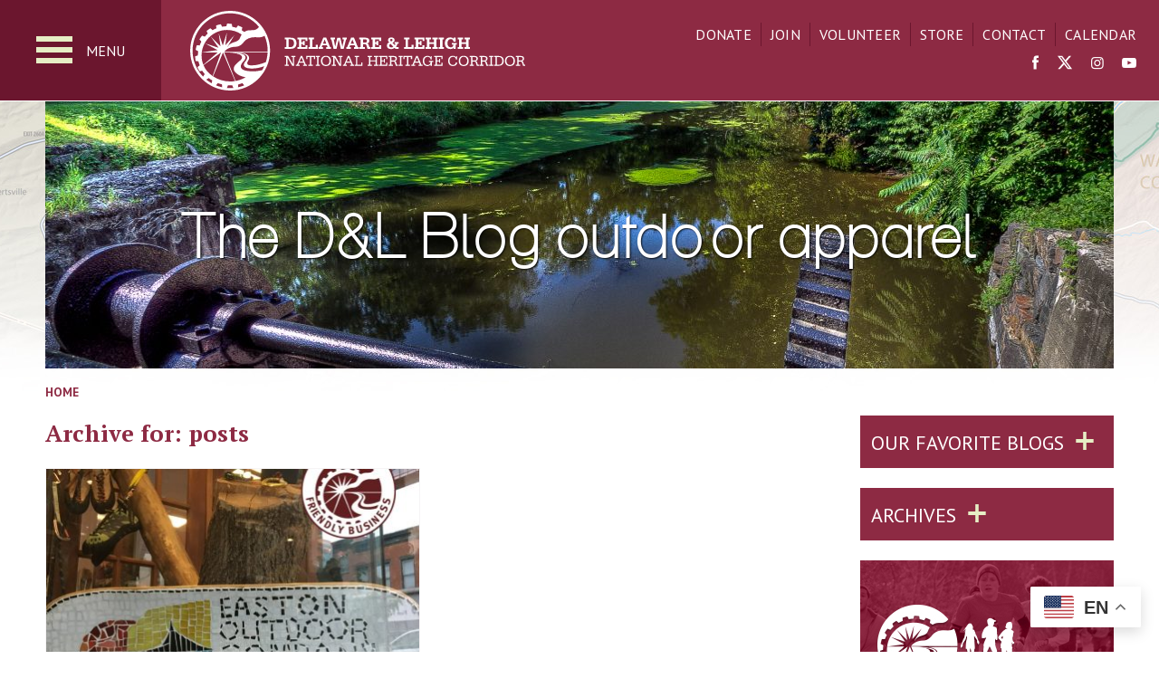

--- FILE ---
content_type: text/html; charset=UTF-8
request_url: https://delawareandlehigh.org/blog/tag/outdoor-apparel/
body_size: 20090
content:
<!DOCTYPE html>
<!--[if IE 7 ]>     <html lang="en-US" class="no-js ie ie7"> <![endif]-->
<!--[if IE 8 ]>     <html lang="en-US" class="no-js ie ie8"> <![endif]-->
<!--[if gte IE 9 ]> <html lang="en-US" class="no-js ie ie9"> <![endif]-->
<!--[if !IE]><!-->  <html lang="en-US" class="no-js"><!--<![endif]-->
<head>
	<meta charset="UTF-8" />
	<meta name="viewport" content="width=device-width, initial-scale=1, maximum-scale=1">
	<title>outdoor apparel Archives - Delaware &amp; Lehigh - Delaware &amp; Lehigh</title>
	<meta http-equiv="X-UA-Compatible" content="IE=edge" />

	<link href='//fonts.googleapis.com/css?family=PT+Sans:400,700|PT+Serif:400,700' rel='stylesheet' type='text/css'>

	
	<link rel="apple-touch-icon" sizes="57x57" href="https://delawareandlehigh.org/wp-content/themes/dl2014/images/favicons/apple-touch-icon-57x57.png">
	<link rel="apple-touch-icon" sizes="60x60" href="https://delawareandlehigh.org/wp-content/themes/dl2014/images/favicons/apple-touch-icon-60x60.png">
	<link rel="apple-touch-icon" sizes="72x72" href="https://delawareandlehigh.org/wp-content/themes/dl2014/images/favicons/apple-touch-icon-72x72.png">
	<link rel="apple-touch-icon" sizes="76x76" href="https://delawareandlehigh.org/wp-content/themes/dl2014/images/favicons/apple-touch-icon-76x76.png">
	<link rel="apple-touch-icon" sizes="114x114" href="https://delawareandlehigh.org/wp-content/themes/dl2014/images/favicons/apple-touch-icon-114x114.png">
	<link rel="apple-touch-icon" sizes="120x120" href="https://delawareandlehigh.org/wp-content/themes/dl2014/images/favicons/apple-touch-icon-120x120.png">
	<link rel="apple-touch-icon" sizes="144x144" href="https://delawareandlehigh.org/wp-content/themes/dl2014/images/favicons/apple-touch-icon-144x144.png">
	<link rel="apple-touch-icon" sizes="152x152" href="https://delawareandlehigh.org/wp-content/themes/dl2014/images/favicons/apple-touch-icon-152x152.png">
	<link rel="apple-touch-icon" sizes="180x180" href="https://delawareandlehigh.org/wp-content/themes/dl2014/images/favicons/apple-touch-icon-180x180.png">
	<link rel="icon" type="image/png" href="https://delawareandlehigh.org/wp-content/themes/dl2014/images/favicons/favicon-32x32.png" sizes="32x32">
	<link rel="icon" type="image/png" href="https://delawareandlehigh.org/wp-content/themes/dl2014/images/favicons/favicon-194x194.png" sizes="194x194">
	<link rel="icon" type="image/png" href="https://delawareandlehigh.org/wp-content/themes/dl2014/images/favicons/favicon-96x96.png" sizes="96x96">
	<link rel="icon" type="image/png" href="https://delawareandlehigh.org/wp-content/themes/dl2014/images/favicons/android-chrome-192x192.png" sizes="192x192">
	<link rel="icon" type="image/png" href="https://delawareandlehigh.org/wp-content/themes/dl2014/images/favicons/favicon-16x16.png" sizes="16x16">
	<link rel="icon" href="https://delawareandlehigh.org/wp-content/themes/dl2014/images/favicons/favicon.ico">
	<meta name="msapplication-TileColor" content="#8b2842">
	<meta name="msapplication-TileImage" content="https://delawareandlehigh.org/wp-content/themes/dl2014/images/favicons/mstile-144x144.png">
	<meta name="msapplication-config" content="https://delawareandlehigh.org/wp-content/themes/dl2014/images/favicons/browserconfig.xml">
	<meta name="theme-color" content="#ffffff">

	<script type="text/javascript">
		document.domain = "delawareandlehigh.org";

		// Generate email links via JS for some obfuscation
		function generate_mail_to_link(lhs, rhs) {
			document.write("<a href=\"mailto");
			document.write(":" + lhs + "@");
			document.write(rhs + "\">" + lhs + "@" + rhs + "<\/a>");
		}
	</script>

			<!-- Google tag (gtag.js) -->
		<script async src="https://www.googletagmanager.com/gtag/js?id=G-HXJM4MZ08R"></script>
		<script>
			window.dataLayer = window.dataLayer || [];
			function gtag(){dataLayer.push(arguments);}
			gtag('js', new Date());

			gtag('config', 'G-HXJM4MZ08R');
		</script>
	
	<meta name='robots' content='index, follow, max-image-preview:large, max-snippet:-1, max-video-preview:-1' />

	<!-- This site is optimized with the Yoast SEO plugin v26.6 - https://yoast.com/wordpress/plugins/seo/ -->
	<link rel="canonical" href="https://delawareandlehigh.org/blog/tag/outdoor-apparel/" />
	<meta property="og:locale" content="en_US" />
	<meta property="og:type" content="article" />
	<meta property="og:title" content="outdoor apparel Archives - Delaware &amp; Lehigh" />
	<meta property="og:url" content="https://delawareandlehigh.org/blog/tag/outdoor-apparel/" />
	<meta property="og:site_name" content="Delaware &amp; Lehigh" />
	<meta name="twitter:card" content="summary_large_image" />
	<script type="application/ld+json" class="yoast-schema-graph">{"@context":"https://schema.org","@graph":[{"@type":"CollectionPage","@id":"https://delawareandlehigh.org/blog/tag/outdoor-apparel/","url":"https://delawareandlehigh.org/blog/tag/outdoor-apparel/","name":"outdoor apparel Archives - Delaware &amp; Lehigh","isPartOf":{"@id":"https://delawareandlehigh.org/#website"},"primaryImageOfPage":{"@id":"https://delawareandlehigh.org/blog/tag/outdoor-apparel/#primaryimage"},"image":{"@id":"https://delawareandlehigh.org/blog/tag/outdoor-apparel/#primaryimage"},"thumbnailUrl":"https://delawareandlehigh.org/wp-content/uploads/2018/10/Easton-Outdoor-with-TFB-logo.jpg","breadcrumb":{"@id":"https://delawareandlehigh.org/blog/tag/outdoor-apparel/#breadcrumb"},"inLanguage":"en-US"},{"@type":"ImageObject","inLanguage":"en-US","@id":"https://delawareandlehigh.org/blog/tag/outdoor-apparel/#primaryimage","url":"https://delawareandlehigh.org/wp-content/uploads/2018/10/Easton-Outdoor-with-TFB-logo.jpg","contentUrl":"https://delawareandlehigh.org/wp-content/uploads/2018/10/Easton-Outdoor-with-TFB-logo.jpg","width":940,"height":788},{"@type":"BreadcrumbList","@id":"https://delawareandlehigh.org/blog/tag/outdoor-apparel/#breadcrumb","itemListElement":[{"@type":"ListItem","position":1,"name":"Home","item":"https://delawareandlehigh.org/"},{"@type":"ListItem","position":2,"name":"outdoor apparel"}]},{"@type":"WebSite","@id":"https://delawareandlehigh.org/#website","url":"https://delawareandlehigh.org/","name":"Delaware &amp; Lehigh","description":"National Heritage Corridor","publisher":{"@id":"https://delawareandlehigh.org/#organization"},"potentialAction":[{"@type":"SearchAction","target":{"@type":"EntryPoint","urlTemplate":"https://delawareandlehigh.org/?s={search_term_string}"},"query-input":{"@type":"PropertyValueSpecification","valueRequired":true,"valueName":"search_term_string"}}],"inLanguage":"en-US"},{"@type":"Organization","@id":"https://delawareandlehigh.org/#organization","name":"Delaware & Lehigh National Heritage Corridor","url":"https://delawareandlehigh.org/","logo":{"@type":"ImageObject","inLanguage":"en-US","@id":"https://delawareandlehigh.org/#/schema/logo/image/","url":"https://delawareandlehigh.org/wp-content/uploads/2017/05/DL-Heritage-Logo.jpeg.jpg","contentUrl":"https://delawareandlehigh.org/wp-content/uploads/2017/05/DL-Heritage-Logo.jpeg.jpg","width":900,"height":900,"caption":"Delaware & Lehigh National Heritage Corridor"},"image":{"@id":"https://delawareandlehigh.org/#/schema/logo/image/"},"sameAs":["https://www.facebook.com/DelawareandLehigh/","https://www.instagram.com/dl_trail/"]}]}</script>
	<!-- / Yoast SEO plugin. -->


<link rel="alternate" type="application/rss+xml" title="Delaware &amp; Lehigh &raquo; outdoor apparel Tag Feed" href="https://delawareandlehigh.org/blog/tag/outdoor-apparel/feed/" />
<style id='wp-img-auto-sizes-contain-inline-css' type='text/css'>
img:is([sizes=auto i],[sizes^="auto," i]){contain-intrinsic-size:3000px 1500px}
/*# sourceURL=wp-img-auto-sizes-contain-inline-css */
</style>
<style id='wp-emoji-styles-inline-css' type='text/css'>

	img.wp-smiley, img.emoji {
		display: inline !important;
		border: none !important;
		box-shadow: none !important;
		height: 1em !important;
		width: 1em !important;
		margin: 0 0.07em !important;
		vertical-align: -0.1em !important;
		background: none !important;
		padding: 0 !important;
	}
/*# sourceURL=wp-emoji-styles-inline-css */
</style>
<style id='wp-block-library-inline-css' type='text/css'>
:root{--wp-block-synced-color:#7a00df;--wp-block-synced-color--rgb:122,0,223;--wp-bound-block-color:var(--wp-block-synced-color);--wp-editor-canvas-background:#ddd;--wp-admin-theme-color:#007cba;--wp-admin-theme-color--rgb:0,124,186;--wp-admin-theme-color-darker-10:#006ba1;--wp-admin-theme-color-darker-10--rgb:0,107,160.5;--wp-admin-theme-color-darker-20:#005a87;--wp-admin-theme-color-darker-20--rgb:0,90,135;--wp-admin-border-width-focus:2px}@media (min-resolution:192dpi){:root{--wp-admin-border-width-focus:1.5px}}.wp-element-button{cursor:pointer}:root .has-very-light-gray-background-color{background-color:#eee}:root .has-very-dark-gray-background-color{background-color:#313131}:root .has-very-light-gray-color{color:#eee}:root .has-very-dark-gray-color{color:#313131}:root .has-vivid-green-cyan-to-vivid-cyan-blue-gradient-background{background:linear-gradient(135deg,#00d084,#0693e3)}:root .has-purple-crush-gradient-background{background:linear-gradient(135deg,#34e2e4,#4721fb 50%,#ab1dfe)}:root .has-hazy-dawn-gradient-background{background:linear-gradient(135deg,#faaca8,#dad0ec)}:root .has-subdued-olive-gradient-background{background:linear-gradient(135deg,#fafae1,#67a671)}:root .has-atomic-cream-gradient-background{background:linear-gradient(135deg,#fdd79a,#004a59)}:root .has-nightshade-gradient-background{background:linear-gradient(135deg,#330968,#31cdcf)}:root .has-midnight-gradient-background{background:linear-gradient(135deg,#020381,#2874fc)}:root{--wp--preset--font-size--normal:16px;--wp--preset--font-size--huge:42px}.has-regular-font-size{font-size:1em}.has-larger-font-size{font-size:2.625em}.has-normal-font-size{font-size:var(--wp--preset--font-size--normal)}.has-huge-font-size{font-size:var(--wp--preset--font-size--huge)}.has-text-align-center{text-align:center}.has-text-align-left{text-align:left}.has-text-align-right{text-align:right}.has-fit-text{white-space:nowrap!important}#end-resizable-editor-section{display:none}.aligncenter{clear:both}.items-justified-left{justify-content:flex-start}.items-justified-center{justify-content:center}.items-justified-right{justify-content:flex-end}.items-justified-space-between{justify-content:space-between}.screen-reader-text{border:0;clip-path:inset(50%);height:1px;margin:-1px;overflow:hidden;padding:0;position:absolute;width:1px;word-wrap:normal!important}.screen-reader-text:focus{background-color:#ddd;clip-path:none;color:#444;display:block;font-size:1em;height:auto;left:5px;line-height:normal;padding:15px 23px 14px;text-decoration:none;top:5px;width:auto;z-index:100000}html :where(.has-border-color){border-style:solid}html :where([style*=border-top-color]){border-top-style:solid}html :where([style*=border-right-color]){border-right-style:solid}html :where([style*=border-bottom-color]){border-bottom-style:solid}html :where([style*=border-left-color]){border-left-style:solid}html :where([style*=border-width]){border-style:solid}html :where([style*=border-top-width]){border-top-style:solid}html :where([style*=border-right-width]){border-right-style:solid}html :where([style*=border-bottom-width]){border-bottom-style:solid}html :where([style*=border-left-width]){border-left-style:solid}html :where(img[class*=wp-image-]){height:auto;max-width:100%}:where(figure){margin:0 0 1em}html :where(.is-position-sticky){--wp-admin--admin-bar--position-offset:var(--wp-admin--admin-bar--height,0px)}@media screen and (max-width:600px){html :where(.is-position-sticky){--wp-admin--admin-bar--position-offset:0px}}

/*# sourceURL=wp-block-library-inline-css */
</style><style id='global-styles-inline-css' type='text/css'>
:root{--wp--preset--aspect-ratio--square: 1;--wp--preset--aspect-ratio--4-3: 4/3;--wp--preset--aspect-ratio--3-4: 3/4;--wp--preset--aspect-ratio--3-2: 3/2;--wp--preset--aspect-ratio--2-3: 2/3;--wp--preset--aspect-ratio--16-9: 16/9;--wp--preset--aspect-ratio--9-16: 9/16;--wp--preset--color--black: #000000;--wp--preset--color--cyan-bluish-gray: #abb8c3;--wp--preset--color--white: #ffffff;--wp--preset--color--pale-pink: #f78da7;--wp--preset--color--vivid-red: #cf2e2e;--wp--preset--color--luminous-vivid-orange: #ff6900;--wp--preset--color--luminous-vivid-amber: #fcb900;--wp--preset--color--light-green-cyan: #7bdcb5;--wp--preset--color--vivid-green-cyan: #00d084;--wp--preset--color--pale-cyan-blue: #8ed1fc;--wp--preset--color--vivid-cyan-blue: #0693e3;--wp--preset--color--vivid-purple: #9b51e0;--wp--preset--gradient--vivid-cyan-blue-to-vivid-purple: linear-gradient(135deg,rgb(6,147,227) 0%,rgb(155,81,224) 100%);--wp--preset--gradient--light-green-cyan-to-vivid-green-cyan: linear-gradient(135deg,rgb(122,220,180) 0%,rgb(0,208,130) 100%);--wp--preset--gradient--luminous-vivid-amber-to-luminous-vivid-orange: linear-gradient(135deg,rgb(252,185,0) 0%,rgb(255,105,0) 100%);--wp--preset--gradient--luminous-vivid-orange-to-vivid-red: linear-gradient(135deg,rgb(255,105,0) 0%,rgb(207,46,46) 100%);--wp--preset--gradient--very-light-gray-to-cyan-bluish-gray: linear-gradient(135deg,rgb(238,238,238) 0%,rgb(169,184,195) 100%);--wp--preset--gradient--cool-to-warm-spectrum: linear-gradient(135deg,rgb(74,234,220) 0%,rgb(151,120,209) 20%,rgb(207,42,186) 40%,rgb(238,44,130) 60%,rgb(251,105,98) 80%,rgb(254,248,76) 100%);--wp--preset--gradient--blush-light-purple: linear-gradient(135deg,rgb(255,206,236) 0%,rgb(152,150,240) 100%);--wp--preset--gradient--blush-bordeaux: linear-gradient(135deg,rgb(254,205,165) 0%,rgb(254,45,45) 50%,rgb(107,0,62) 100%);--wp--preset--gradient--luminous-dusk: linear-gradient(135deg,rgb(255,203,112) 0%,rgb(199,81,192) 50%,rgb(65,88,208) 100%);--wp--preset--gradient--pale-ocean: linear-gradient(135deg,rgb(255,245,203) 0%,rgb(182,227,212) 50%,rgb(51,167,181) 100%);--wp--preset--gradient--electric-grass: linear-gradient(135deg,rgb(202,248,128) 0%,rgb(113,206,126) 100%);--wp--preset--gradient--midnight: linear-gradient(135deg,rgb(2,3,129) 0%,rgb(40,116,252) 100%);--wp--preset--font-size--small: 13px;--wp--preset--font-size--medium: 20px;--wp--preset--font-size--large: 36px;--wp--preset--font-size--x-large: 42px;--wp--preset--spacing--20: 0.44rem;--wp--preset--spacing--30: 0.67rem;--wp--preset--spacing--40: 1rem;--wp--preset--spacing--50: 1.5rem;--wp--preset--spacing--60: 2.25rem;--wp--preset--spacing--70: 3.38rem;--wp--preset--spacing--80: 5.06rem;--wp--preset--shadow--natural: 6px 6px 9px rgba(0, 0, 0, 0.2);--wp--preset--shadow--deep: 12px 12px 50px rgba(0, 0, 0, 0.4);--wp--preset--shadow--sharp: 6px 6px 0px rgba(0, 0, 0, 0.2);--wp--preset--shadow--outlined: 6px 6px 0px -3px rgb(255, 255, 255), 6px 6px rgb(0, 0, 0);--wp--preset--shadow--crisp: 6px 6px 0px rgb(0, 0, 0);}:where(.is-layout-flex){gap: 0.5em;}:where(.is-layout-grid){gap: 0.5em;}body .is-layout-flex{display: flex;}.is-layout-flex{flex-wrap: wrap;align-items: center;}.is-layout-flex > :is(*, div){margin: 0;}body .is-layout-grid{display: grid;}.is-layout-grid > :is(*, div){margin: 0;}:where(.wp-block-columns.is-layout-flex){gap: 2em;}:where(.wp-block-columns.is-layout-grid){gap: 2em;}:where(.wp-block-post-template.is-layout-flex){gap: 1.25em;}:where(.wp-block-post-template.is-layout-grid){gap: 1.25em;}.has-black-color{color: var(--wp--preset--color--black) !important;}.has-cyan-bluish-gray-color{color: var(--wp--preset--color--cyan-bluish-gray) !important;}.has-white-color{color: var(--wp--preset--color--white) !important;}.has-pale-pink-color{color: var(--wp--preset--color--pale-pink) !important;}.has-vivid-red-color{color: var(--wp--preset--color--vivid-red) !important;}.has-luminous-vivid-orange-color{color: var(--wp--preset--color--luminous-vivid-orange) !important;}.has-luminous-vivid-amber-color{color: var(--wp--preset--color--luminous-vivid-amber) !important;}.has-light-green-cyan-color{color: var(--wp--preset--color--light-green-cyan) !important;}.has-vivid-green-cyan-color{color: var(--wp--preset--color--vivid-green-cyan) !important;}.has-pale-cyan-blue-color{color: var(--wp--preset--color--pale-cyan-blue) !important;}.has-vivid-cyan-blue-color{color: var(--wp--preset--color--vivid-cyan-blue) !important;}.has-vivid-purple-color{color: var(--wp--preset--color--vivid-purple) !important;}.has-black-background-color{background-color: var(--wp--preset--color--black) !important;}.has-cyan-bluish-gray-background-color{background-color: var(--wp--preset--color--cyan-bluish-gray) !important;}.has-white-background-color{background-color: var(--wp--preset--color--white) !important;}.has-pale-pink-background-color{background-color: var(--wp--preset--color--pale-pink) !important;}.has-vivid-red-background-color{background-color: var(--wp--preset--color--vivid-red) !important;}.has-luminous-vivid-orange-background-color{background-color: var(--wp--preset--color--luminous-vivid-orange) !important;}.has-luminous-vivid-amber-background-color{background-color: var(--wp--preset--color--luminous-vivid-amber) !important;}.has-light-green-cyan-background-color{background-color: var(--wp--preset--color--light-green-cyan) !important;}.has-vivid-green-cyan-background-color{background-color: var(--wp--preset--color--vivid-green-cyan) !important;}.has-pale-cyan-blue-background-color{background-color: var(--wp--preset--color--pale-cyan-blue) !important;}.has-vivid-cyan-blue-background-color{background-color: var(--wp--preset--color--vivid-cyan-blue) !important;}.has-vivid-purple-background-color{background-color: var(--wp--preset--color--vivid-purple) !important;}.has-black-border-color{border-color: var(--wp--preset--color--black) !important;}.has-cyan-bluish-gray-border-color{border-color: var(--wp--preset--color--cyan-bluish-gray) !important;}.has-white-border-color{border-color: var(--wp--preset--color--white) !important;}.has-pale-pink-border-color{border-color: var(--wp--preset--color--pale-pink) !important;}.has-vivid-red-border-color{border-color: var(--wp--preset--color--vivid-red) !important;}.has-luminous-vivid-orange-border-color{border-color: var(--wp--preset--color--luminous-vivid-orange) !important;}.has-luminous-vivid-amber-border-color{border-color: var(--wp--preset--color--luminous-vivid-amber) !important;}.has-light-green-cyan-border-color{border-color: var(--wp--preset--color--light-green-cyan) !important;}.has-vivid-green-cyan-border-color{border-color: var(--wp--preset--color--vivid-green-cyan) !important;}.has-pale-cyan-blue-border-color{border-color: var(--wp--preset--color--pale-cyan-blue) !important;}.has-vivid-cyan-blue-border-color{border-color: var(--wp--preset--color--vivid-cyan-blue) !important;}.has-vivid-purple-border-color{border-color: var(--wp--preset--color--vivid-purple) !important;}.has-vivid-cyan-blue-to-vivid-purple-gradient-background{background: var(--wp--preset--gradient--vivid-cyan-blue-to-vivid-purple) !important;}.has-light-green-cyan-to-vivid-green-cyan-gradient-background{background: var(--wp--preset--gradient--light-green-cyan-to-vivid-green-cyan) !important;}.has-luminous-vivid-amber-to-luminous-vivid-orange-gradient-background{background: var(--wp--preset--gradient--luminous-vivid-amber-to-luminous-vivid-orange) !important;}.has-luminous-vivid-orange-to-vivid-red-gradient-background{background: var(--wp--preset--gradient--luminous-vivid-orange-to-vivid-red) !important;}.has-very-light-gray-to-cyan-bluish-gray-gradient-background{background: var(--wp--preset--gradient--very-light-gray-to-cyan-bluish-gray) !important;}.has-cool-to-warm-spectrum-gradient-background{background: var(--wp--preset--gradient--cool-to-warm-spectrum) !important;}.has-blush-light-purple-gradient-background{background: var(--wp--preset--gradient--blush-light-purple) !important;}.has-blush-bordeaux-gradient-background{background: var(--wp--preset--gradient--blush-bordeaux) !important;}.has-luminous-dusk-gradient-background{background: var(--wp--preset--gradient--luminous-dusk) !important;}.has-pale-ocean-gradient-background{background: var(--wp--preset--gradient--pale-ocean) !important;}.has-electric-grass-gradient-background{background: var(--wp--preset--gradient--electric-grass) !important;}.has-midnight-gradient-background{background: var(--wp--preset--gradient--midnight) !important;}.has-small-font-size{font-size: var(--wp--preset--font-size--small) !important;}.has-medium-font-size{font-size: var(--wp--preset--font-size--medium) !important;}.has-large-font-size{font-size: var(--wp--preset--font-size--large) !important;}.has-x-large-font-size{font-size: var(--wp--preset--font-size--x-large) !important;}
/*# sourceURL=global-styles-inline-css */
</style>

<style id='classic-theme-styles-inline-css' type='text/css'>
/*! This file is auto-generated */
.wp-block-button__link{color:#fff;background-color:#32373c;border-radius:9999px;box-shadow:none;text-decoration:none;padding:calc(.667em + 2px) calc(1.333em + 2px);font-size:1.125em}.wp-block-file__button{background:#32373c;color:#fff;text-decoration:none}
/*# sourceURL=/wp-includes/css/classic-themes.min.css */
</style>
<link rel='stylesheet' id='fontello_css-css' href='https://delawareandlehigh.org/wp-content/plugins/dltrail-action/css/fontello.css?ver=6.9' type='text/css' media='all' />
<link rel='stylesheet' id='dltrail_css-css' href='https://delawareandlehigh.org/wp-content/plugins/dltrail-action/css/dltrail-take-action-v5.css?ver=6.9' type='text/css' media='all' />
<link rel='stylesheet' id='events-manager-css' href='https://delawareandlehigh.org/wp-content/plugins/events-manager/includes/css/events-manager.min.css?ver=7.2.3.1' type='text/css' media='all' />
<style id='events-manager-inline-css' type='text/css'>
body .em { --font-family : inherit; --font-weight : inherit; --font-size : 1em; --line-height : inherit; }
/*# sourceURL=events-manager-inline-css */
</style>
<link rel='stylesheet' id='woocommerce-layout-css' href='https://delawareandlehigh.org/wp-content/plugins/woocommerce/assets/css/woocommerce-layout.css?ver=10.4.3' type='text/css' media='all' />
<link rel='stylesheet' id='woocommerce-smallscreen-css' href='https://delawareandlehigh.org/wp-content/plugins/woocommerce/assets/css/woocommerce-smallscreen.css?ver=10.4.3' type='text/css' media='only screen and (max-width: 768px)' />
<link rel='stylesheet' id='woocommerce-general-css' href='https://delawareandlehigh.org/wp-content/plugins/woocommerce/assets/css/woocommerce.css?ver=10.4.3' type='text/css' media='all' />
<style id='woocommerce-inline-inline-css' type='text/css'>
.woocommerce form .form-row .required { visibility: visible; }
/*# sourceURL=woocommerce-inline-inline-css */
</style>
<link rel='stylesheet' id='swiper-css' href='https://delawareandlehigh.org/wp-content/themes/dl2014/js/vendor/swiper.min.css?ver=5.4.2' type='text/css' media='all' />
<link rel='stylesheet' id='style-css' href='https://delawareandlehigh.org/wp-content/themes/dl2014/style.css?ver=1.8.9' type='text/css' media='all' />
<script type="text/template" id="tmpl-variation-template">
	<div class="woocommerce-variation-description">{{{ data.variation.variation_description }}}</div>
	<div class="woocommerce-variation-price">{{{ data.variation.price_html }}}</div>
	<div class="woocommerce-variation-availability">{{{ data.variation.availability_html }}}</div>
</script>
<script type="text/template" id="tmpl-unavailable-variation-template">
	<p role="alert">Sorry, this product is unavailable. Please choose a different combination.</p>
</script>
<script type="text/javascript" src="https://delawareandlehigh.org/wp-includes/js/jquery/jquery.min.js?ver=3.7.1" id="jquery-core-js"></script>
<script type="text/javascript" src="https://delawareandlehigh.org/wp-includes/js/jquery/jquery-migrate.min.js?ver=3.4.1" id="jquery-migrate-js"></script>
<script type="text/javascript" src="https://delawareandlehigh.org/wp-includes/js/jquery/ui/core.min.js?ver=1.13.3" id="jquery-ui-core-js"></script>
<script type="text/javascript" src="https://delawareandlehigh.org/wp-includes/js/jquery/ui/mouse.min.js?ver=1.13.3" id="jquery-ui-mouse-js"></script>
<script type="text/javascript" src="https://delawareandlehigh.org/wp-includes/js/jquery/ui/sortable.min.js?ver=1.13.3" id="jquery-ui-sortable-js"></script>
<script type="text/javascript" src="https://delawareandlehigh.org/wp-includes/js/jquery/ui/datepicker.min.js?ver=1.13.3" id="jquery-ui-datepicker-js"></script>
<script type="text/javascript" id="jquery-ui-datepicker-js-after">
/* <![CDATA[ */
jQuery(function(jQuery){jQuery.datepicker.setDefaults({"closeText":"Close","currentText":"Today","monthNames":["January","February","March","April","May","June","July","August","September","October","November","December"],"monthNamesShort":["Jan","Feb","Mar","Apr","May","Jun","Jul","Aug","Sep","Oct","Nov","Dec"],"nextText":"Next","prevText":"Previous","dayNames":["Sunday","Monday","Tuesday","Wednesday","Thursday","Friday","Saturday"],"dayNamesShort":["Sun","Mon","Tue","Wed","Thu","Fri","Sat"],"dayNamesMin":["S","M","T","W","T","F","S"],"dateFormat":"MM d, yy","firstDay":0,"isRTL":false});});
//# sourceURL=jquery-ui-datepicker-js-after
/* ]]> */
</script>
<script type="text/javascript" src="https://delawareandlehigh.org/wp-includes/js/jquery/ui/resizable.min.js?ver=1.13.3" id="jquery-ui-resizable-js"></script>
<script type="text/javascript" src="https://delawareandlehigh.org/wp-includes/js/jquery/ui/draggable.min.js?ver=1.13.3" id="jquery-ui-draggable-js"></script>
<script type="text/javascript" src="https://delawareandlehigh.org/wp-includes/js/jquery/ui/controlgroup.min.js?ver=1.13.3" id="jquery-ui-controlgroup-js"></script>
<script type="text/javascript" src="https://delawareandlehigh.org/wp-includes/js/jquery/ui/checkboxradio.min.js?ver=1.13.3" id="jquery-ui-checkboxradio-js"></script>
<script type="text/javascript" src="https://delawareandlehigh.org/wp-includes/js/jquery/ui/button.min.js?ver=1.13.3" id="jquery-ui-button-js"></script>
<script type="text/javascript" src="https://delawareandlehigh.org/wp-includes/js/jquery/ui/dialog.min.js?ver=1.13.3" id="jquery-ui-dialog-js"></script>
<script type="text/javascript" id="events-manager-js-extra">
/* <![CDATA[ */
var EM = {"ajaxurl":"https://delawareandlehigh.org/wp-admin/admin-ajax.php","locationajaxurl":"https://delawareandlehigh.org/wp-admin/admin-ajax.php?action=locations_search","firstDay":"0","locale":"en","dateFormat":"yy-mm-dd","ui_css":"https://delawareandlehigh.org/wp-content/plugins/events-manager/includes/css/jquery-ui/build.min.css","show24hours":"0","is_ssl":"1","autocomplete_limit":"10","calendar":{"breakpoints":{"small":560,"medium":908,"large":false},"month_format":"M Y"},"phone":"","datepicker":{"format":"m/d/Y"},"search":{"breakpoints":{"small":650,"medium":850,"full":false}},"url":"https://delawareandlehigh.org/wp-content/plugins/events-manager","assets":{"input.em-uploader":{"js":{"em-uploader":{"url":"https://delawareandlehigh.org/wp-content/plugins/events-manager/includes/js/em-uploader.js?v=7.2.3.1","event":"em_uploader_ready"}}},".em-event-editor":{"js":{"event-editor":{"url":"https://delawareandlehigh.org/wp-content/plugins/events-manager/includes/js/events-manager-event-editor.js?v=7.2.3.1","event":"em_event_editor_ready"}},"css":{"event-editor":"https://delawareandlehigh.org/wp-content/plugins/events-manager/includes/css/events-manager-event-editor.min.css?v=7.2.3.1"}},".em-recurrence-sets, .em-timezone":{"js":{"luxon":{"url":"luxon/luxon.js?v=7.2.3.1","event":"em_luxon_ready"}}},".em-booking-form, #em-booking-form, .em-booking-recurring, .em-event-booking-form":{"js":{"em-bookings":{"url":"https://delawareandlehigh.org/wp-content/plugins/events-manager/includes/js/bookingsform.js?v=7.2.3.1","event":"em_booking_form_js_loaded"}}},"#em-opt-archetypes":{"js":{"archetypes":"https://delawareandlehigh.org/wp-content/plugins/events-manager/includes/js/admin-archetype-editor.js?v=7.2.3.1","archetypes_ms":"https://delawareandlehigh.org/wp-content/plugins/events-manager/includes/js/admin-archetypes.js?v=7.2.3.1","qs":"qs/qs.js?v=7.2.3.1"}}},"cached":"","txt_search":"Search","txt_searching":"Searching...","txt_loading":"Loading..."};
//# sourceURL=events-manager-js-extra
/* ]]> */
</script>
<script type="text/javascript" src="https://delawareandlehigh.org/wp-content/plugins/events-manager/includes/js/events-manager.js?ver=7.2.3.1" id="events-manager-js"></script>
<script type="text/javascript" src="https://delawareandlehigh.org/wp-content/plugins/woocommerce/assets/js/jquery-blockui/jquery.blockUI.min.js?ver=2.7.0-wc.10.4.3" id="wc-jquery-blockui-js" data-wp-strategy="defer"></script>
<script type="text/javascript" id="wc-add-to-cart-js-extra">
/* <![CDATA[ */
var wc_add_to_cart_params = {"ajax_url":"https://delawareandlehigh.org/wp-admin/admin-ajax.php","wc_ajax_url":"/?wc-ajax=%%endpoint%%","i18n_view_cart":"View cart","cart_url":"https://delawareandlehigh.org/?page_id=255756","is_cart":"","cart_redirect_after_add":"no"};
//# sourceURL=wc-add-to-cart-js-extra
/* ]]> */
</script>
<script type="text/javascript" src="https://delawareandlehigh.org/wp-content/plugins/woocommerce/assets/js/frontend/add-to-cart.min.js?ver=10.4.3" id="wc-add-to-cart-js" defer="defer" data-wp-strategy="defer"></script>
<script type="text/javascript" src="https://delawareandlehigh.org/wp-content/plugins/woocommerce/assets/js/js-cookie/js.cookie.min.js?ver=2.1.4-wc.10.4.3" id="wc-js-cookie-js" defer="defer" data-wp-strategy="defer"></script>
<script type="text/javascript" id="woocommerce-js-extra">
/* <![CDATA[ */
var woocommerce_params = {"ajax_url":"https://delawareandlehigh.org/wp-admin/admin-ajax.php","wc_ajax_url":"/?wc-ajax=%%endpoint%%","i18n_password_show":"Show password","i18n_password_hide":"Hide password"};
//# sourceURL=woocommerce-js-extra
/* ]]> */
</script>
<script type="text/javascript" src="https://delawareandlehigh.org/wp-content/plugins/woocommerce/assets/js/frontend/woocommerce.min.js?ver=10.4.3" id="woocommerce-js" defer="defer" data-wp-strategy="defer"></script>
<script type="text/javascript" src="https://delawareandlehigh.org/wp-content/themes/dl2014/js/header-scripts.min.js?ver=4.0.2" id="fourohone-header-js"></script>
<script type="text/javascript" src="https://delawareandlehigh.org/wp-includes/js/underscore.min.js?ver=1.13.7" id="underscore-js"></script>
<script type="text/javascript" id="wp-util-js-extra">
/* <![CDATA[ */
var _wpUtilSettings = {"ajax":{"url":"https://delawareandlehigh.org/wp-admin/admin-ajax.php"}};
//# sourceURL=wp-util-js-extra
/* ]]> */
</script>
<script type="text/javascript" src="https://delawareandlehigh.org/wp-includes/js/wp-util.min.js?ver=6.9" id="wp-util-js"></script>
<link rel="https://api.w.org/" href="https://delawareandlehigh.org/wp-json/" /><link rel="alternate" title="JSON" type="application/json" href="https://delawareandlehigh.org/wp-json/wp/v2/tags/153" /><link rel="EditURI" type="application/rsd+xml" title="RSD" href="https://delawareandlehigh.org/xmlrpc.php?rsd" />
<meta name="generator" content="WordPress 6.9" />
<meta name="generator" content="WooCommerce 10.4.3" />
<link rel="shortcut icon" type="image/x-icon" href="https://delawareandlehigh.org/favicon.ico">	<noscript><style>.woocommerce-product-gallery{ opacity: 1 !important; }</style></noscript>
	
			<!-- Facebook Pixel Code -->
		<script>
			!function(f,b,e,v,n,t,s)
			{if(f.fbq)return;n=f.fbq=function(){n.callMethod?
			n.callMethod.apply(n,arguments):n.queue.push(arguments)};
			if(!f._fbq)f._fbq=n;n.push=n;n.loaded=!0;n.version='2.0';
			n.queue=[];t=b.createElement(e);t.async=!0;
			t.src=v;s=b.getElementsByTagName(e)[0];
			s.parentNode.insertBefore(t,s)}(window,document,'script',
			'https://connect.facebook.net/en_US/fbevents.js');
			fbq('init', '895070171200084'); 
			fbq('track', 'PageView');
		</script>
		<noscript>
			<img height="1" width="1" 
			src="https://www.facebook.com/tr?id=895070171200084&ev=PageView
			&noscript=1"/>
		</noscript>
		<!-- End Facebook Pixel Code -->
			
<link rel='stylesheet' id='wc-blocks-style-css' href='https://delawareandlehigh.org/wp-content/plugins/woocommerce/assets/client/blocks/wc-blocks.css?ver=wc-10.4.3' type='text/css' media='all' />
</head>


<body class="archive tag tag-outdoor-apparel tag-153 wp-custom-logo wp-theme-dl2014 theme-dl2014 woocommerce-no-js">

	
	<div class="header">

		<div class="m">
			<div class="icon">
				<span></span>
				<span></span>
				<span></span>
				<span></span>
			</div>
			<span class="text">MENU</span>
		</div>

		<div class="main-nav-wrap">
			<div class="menu-off"></div>
			<ul id="menu-primary-nav" class="nav main-nav clearfix"><li id="menu-item-246188" class="menu-item menu-item-type-post_type menu-item-object-page menu-item-has-children has-children menu-item-246188"><a href="https://delawareandlehigh.org/about/">About</a>
<ul class="sub-menu">
	<li id="menu-item-246189" class="menu-item menu-item-type-post_type menu-item-object-page menu-item-has-children has-children menu-item-246189"><a href="https://delawareandlehigh.org/about/mission/">Our Mission</a>
	<div class='sub-menu-wrap level-1'>

	<ul class="sub-menu">
		<li id="menu-item-246190" class="menu-item menu-item-type-post_type menu-item-object-page menu-item-246190"><a href="https://delawareandlehigh.org/about/mission/industrial-heritage/">Industrial Heritage</a></li>
		<li id="menu-item-246191" class="menu-item menu-item-type-post_type menu-item-object-page menu-item-246191"><a href="https://delawareandlehigh.org/about/mission/nature-environment/">Nature &#038; Environment</a></li>
		<li id="menu-item-246192" class="menu-item menu-item-type-post_type menu-item-object-page menu-item-246192"><a href="https://delawareandlehigh.org/about/mission/health-wellness/">Health &#038; Wellness</a></li>
		<li id="menu-item-246193" class="menu-item menu-item-type-post_type menu-item-object-page menu-item-246193"><a href="https://delawareandlehigh.org/about/mission/economic-development/">Economic Development</a></li>
	</ul>
	</div>
</li>
	<li id="menu-item-246194" class="menu-item menu-item-type-post_type menu-item-object-page menu-item-has-children has-children menu-item-246194"><a href="https://delawareandlehigh.org/about/history/">Our History</a>
	<div class='sub-menu-wrap level-1'>

	<ul class="sub-menu">
		<li id="menu-item-246195" class="menu-item menu-item-type-post_type menu-item-object-page menu-item-246195"><a href="https://delawareandlehigh.org/about/history/connecting-and-defining-a-region/">Connecting &#038; Defining a Region</a></li>
		<li id="menu-item-246196" class="menu-item menu-item-type-post_type menu-item-object-page menu-item-246196"><a href="https://delawareandlehigh.org/about/history/working-with-nature/">Working with Nature</a></li>
		<li id="menu-item-246197" class="menu-item menu-item-type-post_type menu-item-object-page menu-item-246197"><a href="https://delawareandlehigh.org/about/history/coal-commerce-and-industry/">Coal, Commerce &#038; Industry</a></li>
		<li id="menu-item-246198" class="menu-item menu-item-type-post_type menu-item-object-page menu-item-246198"><a href="https://delawareandlehigh.org/about/history/transformation-of-people-and-places/">Transformation of People &#038; Places</a></li>
	</ul>
	</div>
</li>
	<li id="menu-item-246199" class="menu-item menu-item-type-post_type menu-item-object-page menu-item-has-children has-children menu-item-246199"><a href="https://delawareandlehigh.org/about/regions/">Our Three Regions</a>
	<div class='sub-menu-wrap level-1'>

	<ul class="sub-menu">
		<li id="menu-item-246200" class="menu-item menu-item-type-post_type menu-item-object-page menu-item-246200"><a href="https://delawareandlehigh.org/about/regions/anthracite/">Anthracite Region</a></li>
		<li id="menu-item-246201" class="menu-item menu-item-type-post_type menu-item-object-page menu-item-246201"><a href="https://delawareandlehigh.org/about/regions/lehigh-valley/">Lehigh Valley Region</a></li>
		<li id="menu-item-246202" class="menu-item menu-item-type-post_type menu-item-object-page menu-item-246202"><a href="https://delawareandlehigh.org/about/regions/delaware-canal/">Delaware Canal Region</a></li>
	</ul>
	</div>
</li>
	<li id="menu-item-246203" class="menu-item menu-item-type-post_type menu-item-object-page menu-item-246203"><a href="https://delawareandlehigh.org/about/newsroom-and-resources/">Newsroom &#038; Resources</a></li>
	<li id="menu-item-246237" class="menu-item menu-item-type-custom menu-item-object-custom menu-item-246237"><a href="https://delawareandlehigh.org/blog/">Blog</a></li>
	<li id="menu-item-266344" class="menu-item menu-item-type-custom menu-item-object-custom menu-item-266344"><a href="https://delawareandlehigh.org/about/team/museum-education-manager/">Hiring: Museum Education Manager</a></li>
	<li id="menu-item-266506" class="menu-item menu-item-type-post_type menu-item-object-page menu-item-266506"><a href="https://delawareandlehigh.org/rfq-dl-trail-consulting-services/">Request for Qualifications: D&amp;L Trail Consulting Services</a></li>
	<li id="menu-item-246204" class="menu-item menu-item-type-post_type menu-item-object-page menu-item-246204"><a href="https://delawareandlehigh.org/about/team/">Our Team</a></li>
	<li id="menu-item-246205" class="menu-item menu-item-type-post_type menu-item-object-page menu-item-246205"><a href="https://delawareandlehigh.org/about/partners/">Our Partners</a></li>
	<li id="menu-item-246206" class="menu-item menu-item-type-post_type menu-item-object-page menu-item-246206"><a href="https://delawareandlehigh.org/about/contact-us/">Contact Us</a></li>
</ul>
</li>
<li id="menu-item-246207" class="menu-item menu-item-type-post_type menu-item-object-page menu-item-has-children has-children menu-item-246207"><a href="https://delawareandlehigh.org/explore-the-corridor/">Explore the Corridor</a>
<ul class="sub-menu">
	<li id="menu-item-266152" class="menu-item menu-item-type-post_type menu-item-object-page menu-item-266152"><a href="https://delawareandlehigh.org/take-action/">Take Action</a></li>
	<li id="menu-item-246208" class="menu-item menu-item-type-post_type menu-item-object-page menu-item-246208"><a href="https://delawareandlehigh.org/map/">Interactive Map</a></li>
	<li id="menu-item-246209" class="menu-item menu-item-type-post_type menu-item-object-page menu-item-246209"><a href="https://delawareandlehigh.org/explore-the-corridor/plan-your-trip/">Plan Your Trip</a></li>
	<li id="menu-item-257100" class="menu-item menu-item-type-post_type menu-item-object-page menu-item-257100"><a href="https://delawareandlehigh.org/explore-the-corridor/state-of-the-trail/">State of the D&#038;L Trail Address</a></li>
	<li id="menu-item-249459" class="menu-item menu-item-type-post_type menu-item-object-page menu-item-249459"><a href="https://delawareandlehigh.org/trail-etiquette-safety/">Trail Etiquette &#038; Safety</a></li>
	<li id="menu-item-246211" class="menu-item menu-item-type-post_type menu-item-object-page menu-item-246211"><a href="https://delawareandlehigh.org/explore-the-corridor/trail-friendly-businesses/">Trail Friendly Businesses</a></li>
	<li id="menu-item-246238" class="menu-item menu-item-type-custom menu-item-object-custom menu-item-246238"><a href="https://delawareandlehigh.org/blog/image-gallery/">Gallery</a></li>
	<li id="menu-item-246212" class="menu-item menu-item-type-post_type menu-item-object-page menu-item-246212"><a href="https://delawareandlehigh.org/explore-the-corridor/events/">Calendar</a></li>
</ul>
</li>
<li id="menu-item-246213" class="menu-item menu-item-type-post_type menu-item-object-page menu-item-has-children has-children menu-item-246213"><a href="https://delawareandlehigh.org/programs/">Signature Programs</a>
<ul class="sub-menu">
	<li id="menu-item-246214" class="menu-item menu-item-type-post_type menu-item-object-page menu-item-246214"><a target="_blank" href="https://delawareandlehigh.org/programs/national-canal-museum/">National Canal Museum</a></li>
	<li id="menu-item-246218" class="menu-item menu-item-type-post_type menu-item-object-page menu-item-246218"><a href="https://delawareandlehigh.org/programs/trail-towns-and-businesses/">Trail Towns &#038; Businesses</a></li>
	<li id="menu-item-246215" class="menu-item menu-item-type-post_type menu-item-object-page menu-item-246215"><a href="https://delawareandlehigh.org/programs/education/">Education</a></li>
	<li id="menu-item-246216" class="menu-item menu-item-type-post_type menu-item-object-page menu-item-246216"><a href="https://delawareandlehigh.org/programs/get-your-tail-on-the-trail/">Get Your Tail on the Trail</a></li>
	<li id="menu-item-246217" class="menu-item menu-item-type-post_type menu-item-object-page menu-item-246217"><a href="https://delawareandlehigh.org/programs/lehigh-valley-greenways/">Lehigh Valley Greenways</a></li>
	<li id="menu-item-246429" class="menu-item menu-item-type-post_type menu-item-object-page menu-item-246429"><a href="https://delawareandlehigh.org/programs/the-link/">THE LINK</a></li>
</ul>
</li>
<li id="menu-item-246219" class="menu-item menu-item-type-post_type menu-item-object-page menu-item-has-children has-children menu-item-246219"><a href="https://delawareandlehigh.org/support/">Support</a>
<ul class="sub-menu">
	<li id="menu-item-246220" class="menu-item menu-item-type-post_type menu-item-object-page menu-item-246220"><a href="https://delawareandlehigh.org/support/donate/">Donate</a></li>
	<li id="menu-item-246221" class="menu-item menu-item-type-post_type menu-item-object-page menu-item-246221"><a href="https://delawareandlehigh.org/support/membership/">Membership</a></li>
	<li id="menu-item-246239" class="menu-item menu-item-type-custom menu-item-object-custom menu-item-246239"><a href="https://store.delawareandlehigh.org/">Store</a></li>
	<li id="menu-item-261688" class="menu-item menu-item-type-custom menu-item-object-custom menu-item-261688"><a href="https://race.delawareandlehigh.org/">St. Luke&#8217;s D&#038;L RaceFest</a></li>
	<li id="menu-item-263923" class="menu-item menu-item-type-post_type menu-item-object-page menu-item-263923"><a href="https://delawareandlehigh.org/?page_id=261628">D&#038;L Trail-A-Thon</a></li>
</ul>
</li>
<li id="menu-item-246224" class="menu-item menu-item-type-post_type menu-item-object-page menu-item-has-children has-children menu-item-246224"><a href="https://delawareandlehigh.org/volunteer/">Volunteer</a>
<ul class="sub-menu">
	<li id="menu-item-246225" class="menu-item menu-item-type-post_type menu-item-object-page menu-item-246225"><a href="https://delawareandlehigh.org/volunteer/ambassadors/">D&#038;L Ambassadors</a></li>
	<li id="menu-item-246226" class="menu-item menu-item-type-post_type menu-item-object-page menu-item-246226"><a href="https://delawareandlehigh.org/volunteer/trail-tenders/">Trail Tenders &#038; Adopt-A-Section</a></li>
	<li id="menu-item-246227" class="menu-item menu-item-type-post_type menu-item-object-page menu-item-246227"><a href="https://delawareandlehigh.org/volunteer/trail-patrol/">Trail Patrol</a></li>
	<li id="menu-item-246425" class="menu-item menu-item-type-post_type menu-item-object-page menu-item-246425"><a href="https://delawareandlehigh.org/volunteer/museum-docents-educators/">Museum Docents &#038; Educators</a></li>
	<li id="menu-item-246228" class="menu-item menu-item-type-post_type menu-item-object-page menu-item-246228"><a href="https://delawareandlehigh.org/volunteer/log-hours/">Log Hours</a></li>
</ul>
</li>
<li id="menu-item-246229" class="menu-item menu-item-type-post_type menu-item-object-page menu-item-has-children has-children menu-item-246229"><a href="https://delawareandlehigh.org/partner-resources/">Partner Resources</a>
<ul class="sub-menu">
	<li id="menu-item-246230" class="menu-item menu-item-type-post_type menu-item-object-page menu-item-246230"><a href="https://delawareandlehigh.org/partner-resources/grant-opportunities/">Grant &#038; Funding Opportunities</a></li>
	<li id="menu-item-246231" class="menu-item menu-item-type-post_type menu-item-object-page menu-item-246231"><a href="https://delawareandlehigh.org/partner-resources/data-driven-sustainability/">Data Driven Sustainability</a></li>
	<li id="menu-item-246232" class="menu-item menu-item-type-post_type menu-item-object-page menu-item-246232"><a href="https://delawareandlehigh.org/partner-resources/ownership-council/">Ownership Council</a></li>
	<li id="menu-item-246234" class="menu-item menu-item-type-post_type menu-item-object-page menu-item-246234"><a href="https://delawareandlehigh.org/partner-resources/visually-speaking/">Visually Speaking</a></li>
</ul>
</li>
<li id="menu-item-114" class="social mobile menu-item menu-item-type-custom menu-item-object-custom menu-item-114"><a target="_blank" href="https://www.facebook.com/DelawareandLehigh"><span>F</span></a></li>
<li id="menu-item-115" class="social mobile menu-item menu-item-type-custom menu-item-object-custom menu-item-115"><a target="_blank" href="https://x.com/DLNHC"><span><svg viewBox="0 0 512 512"><path d="M389.2 48h70.6L305.6 224.2 487 464H345L233.7 318.6 106.5 464H35.8L200.7 275.5 26.8 48H172.4L272.9 180.9 389.2 48zM364.4 421.8h39.1L151.1 88h-42L364.4 421.8z" fill="currentColor"/></svg></span></a></li>
<li id="menu-item-116" class="social mobile menu-item menu-item-type-custom menu-item-object-custom menu-item-116"><a target="_blank" href="https://www.instagram.com/dl_trail/"><span>I</span></a></li>
<li id="menu-item-6097" class="social mobile menu-item menu-item-type-custom menu-item-object-custom menu-item-6097"><a target="_blank" href="https://www.youtube.com/channel/UCfwLwxY-g9OVdN9B5polgTg"><span>Y</span></a></li>
<li class="menu-item menu-item-search"><form role="search" method="get" id="searchform" class="search-form" action="/">
	<label>
		<span class="screen-reader-text" for="search"></span>
		<input type="text" name="s" id="search" value="" placeholder="Search..." name="search" id="search" class="s search-field" />		
	</label>
</form></li></ul>		</div><!-- main nav wrap -->

		<div class="logo">
			<a class="svg" href="https://delawareandlehigh.org">
				<svg version="1.1" xmlns="http://www.w3.org/2000/svg" xmlns:xlink="http://www.w3.org/1999/xlink" x="0px" y="0px"
	 viewBox="341 114.1 1194.3 284.9" enable-background="new 341 114.1 1194.3 284.9" xml:space="preserve">
<g>
	<path id="badge" fill="#FFFFFF" d="M483.4,114.1c-78.7,0-142.4,63.8-142.4,142.4S404.8,399,483.4,399s142.4-63.8,142.4-142.4
		C625.9,177.9,562.1,114.1,483.4,114.1z M387,349.3C387,349.3,387,349.3,387,349.3L387,349.3c-7.7-8-14.4-16.9-19.9-26.6
		c-1.6-2.9-3.2-5.8-4.6-8.9c-0.2-0.5-0.4-0.9-0.7-1.4c-2.8-6-5.1-12.3-7-18.7c-0.4-1.3-0.7-2.6-1.1-3.9c-0.1-0.2-0.1-0.4-0.2-0.6
		c0-0.1,0-0.1,0-0.2c-1.5-6.2-2.7-12.6-3.3-19.1c-0.4-4.4-0.7-8.8-0.7-13.3c0-73.9,59.9-133.8,133.8-133.8
		c20.2,0,39.3,4.5,56.5,12.5c18.1,8.4,34,20.8,46.6,36c0,0,0,0,0,0c0,0,0,0,0,0c-4.9,6.9-11.1,11.4-21.6,11.9
		c-6.5,0.3-14.7-0.3-20.6,1.5c-3.7,1.2-7.1,2.8-10.1,4.8c-0.9-0.7-1.9-1.4-2.9-2c-2.1-1.4-4.2-2.7-6.3-4l0,0c0,0,0,0,0,0l1-4.9
		l1.1-5.2c-4.9-2.7-10-5-15.3-6.9l-6.2,8.2c-2.4-0.8-4.7-1.5-7.2-2.1c-2.4-0.6-4.9-1.1-7.3-1.6l-1.5-10.2
		c-5.5-0.8-11.1-1.2-16.7-1.3l-3,9.8c-2.5,0.1-5,0.2-7.5,0.5c-2.5,0.3-5,0.6-7.4,1l-4.9-9c-5.5,1.1-10.9,2.6-16.2,4.5l0.5,10.3h0
		l0,0c-2.3,0.9-4.6,1.9-6.9,3c-2.3,1.1-4.5,2.3-6.6,3.5l-7.7-6.8c-4.8,2.9-9.3,6.2-13.6,9.8l4,9.5c0,0,0,0,0,0l0,0
		c-1.9,1.6-3.7,3.4-5.4,5.2c-1.8,1.8-3.4,3.7-5,5.6l-9.6-3.8c-1.6,2-3,4-4.5,6c-0.6,0.8-1.1,1.6-1.7,2.5c-1.2,1.8-2.3,3.5-3.3,5.4
		l7,7.5c0,0,0,0,0,0l0,0c-1.2,2.2-2.3,4.4-3.3,6.7c-1,2.3-2,4.6-2.8,6.9l-10.3-0.3c-1.8,5.3-3.1,10.7-4.1,16.3l9.2,4.7c0,0,0,0,0,0
		l0,0c-0.4,2.5-0.7,4.9-0.8,7.5c-0.2,2.5-0.3,5-0.3,7.5l-9.8,3.3c0.1,5.7,0.7,11.2,1.6,16.7l10.3,1.3c0.5,2.4,1.1,4.9,1.8,7.3
		c0.7,2.4,1.5,4.8,2.3,7.1l0,0c0,0,0,0,0,0l-7.9,6.3c2.2,5.2,4.8,10.2,8,15l9.2-2.1c1.1,1.8,2.3,3.5,3.5,5.3c0.2,0.3,0.4,0.6,0.7,1
		c1.5,2,3,4,4.6,5.9L387,349.3z M466.4,237.2L466.4,237.2L466.4,237.2L472,192l-14.7,46.1l0,0l0,0l-14.5-44l6.2,46.7l0,0l-34.3-34.3
		l27.5,39.6l0,0l0,0l-48.3-15.7l44.8,24l0,0l0,0l-56.4,8.3h57l-51.3,44.4c0,0,0,0,0,0l0,0c-4.1-10.4-6.4-21.7-6.4-33.6
		c0-3.7,0.2-7.3,0.7-10.9h0c0,0,0,0,0,0h0l0,0c5.4-45.2,43.8-80.2,90.4-80.2c0,0,0,0,0,0s0,0,0,0c19.3,0,37.2,6,51.9,16.3
		c-2.3,3.3-4.2,7-5.6,11.2c-2.9,8.6-9.6,12.8-18.9,15.5c-1.3,0.4-2.7,0.8-4,1.2c-2.7,0.9-5.4,1.9-8,3.3c-5,2.6-9.7,6.4-13.2,12.3
		c-0.1,0.1-0.2,0.2-0.4,0.2c-0.1,0-0.1,0-0.1-0.1c-0.2-0.1-0.2-0.4-0.1-0.5l23.9-40.5L466.4,237.2z M419.8,362.9l-2.1,10.2
		c-3.3-1.9-6.6-3.9-9.9-6.1c-3.2-2.2-6.3-4.5-9.3-7h0l0,0l8.7-5.6c2,1.5,4,3,6.1,4.5C415.5,360.3,417.6,361.7,419.8,362.9
		L419.8,362.9C419.8,362.9,419.8,362.9,419.8,362.9z M388.5,308.5l62.4-45.7l0,0l0,0l-29.8,84.4
		C404.6,335.8,394.7,323.6,388.5,308.5z M443.9,384.4c-1.9-0.6-3.7-1.2-5.5-1.9c-1.8-0.7-3.6-1.3-5.4-2.1l6.7-8
		c2.4,0.9,4.7,1.7,7.2,2.5c1.4,0.4,2.7,0.8,4.1,1.2c1.1,0.3,2.1,0.6,3.2,0.8l0,0c0,0,0,0,0,0l1,10.3
		C451.4,386.5,447.6,385.6,443.9,384.4z M483.4,390.4C483.4,390.4,483.4,390.4,483.4,390.4C483.4,390.4,483.4,390.4,483.4,390.4
		c-3.9,0-7.8-0.2-11.6-0.5l4-9.6c0,0,0,0,0,0v0c2.5,0.2,5,0.2,7.6,0.2s5.1-0.1,7.6-0.2l0,0c0,0,0,0,0,0l4,9.6
		C491.2,390.2,487.4,390.4,483.4,390.4z M483.4,366.6C483.4,366.6,483.4,366.6,483.4,366.6C483.4,366.6,483.4,366.6,483.4,366.6
		c-22.5,0-43.4-6.8-60.8-18.3l35.4-85.5l0,0l0,0l43.2,102.4C495.4,366.1,489.5,366.6,483.4,366.6z M522.8,384.5
		c-3.7,1.2-7.5,2.1-11.2,2.9l1-10.3c2.4-0.6,4.9-1.3,7.3-2c2.4-0.8,4.8-1.6,7.2-2.5l6.7,8C530.2,382,526.5,383.3,522.8,384.5z
		 M526.9,357.6c-5.3,2.3-10.8,4.1-16.5,5.6c-2.5,0.6-5,1.2-7.5,1.6l0,0c0,0,0,0,0,0l-40.4-102.1c0,0,0,0,0,0l0,0
		c19.4,0,39.3,1,53.9,7.1c11.3,4.8,13,12.9,3.2,21.4c-6.1,5.3-10.7,8.8-15.3,13.6c-12.2,12.7-10.3,24.5,4.6,35.1
		c2.1,1.5,4.5,3,7.2,4.4c5.6,3.1,13.3,5.4,22.6,7.2c0,0,0,0,0,0c0,0,0,0,0,0C535,353.8,531,355.8,526.9,357.6z M597.8,326.1
		C597.8,326.1,597.8,326.1,597.8,326.1C597.8,326.1,597.8,326.1,597.8,326.1c-18.8,4.7-34.1,5.4-52.8,2.9
		c-27-3.7-29.2-18.3-14.5-33.8c18.3-19.3,2.9-28.2-26-31.2c-0.2,0-0.4-0.2-0.4-0.4c0-0.1,0.1-0.2,0.1-0.3c0.1-0.1,0.2-0.1,0.3-0.1
		c30.3,2.1,50.1,10.7,33.9,30.8c-11.8,14.7-6.1,23.7,13.4,25.8c17,1.8,35.1-1,53.3-7.8C603,316.8,600.6,321.6,597.8,326.1z
		 M617.1,262.8c-0.6,12-2.7,23.6-6.2,34.6c-20,8.2-38.4,12.9-56.9,11.3c-6.9-0.6-10-3.9-9.5-8.5c0.2-2.1,1.2-4.5,2.9-6.9
		c2.5-3.7,3.7-7.1,3.8-10.3c0.2-9.6-10-16.8-28-19.3c-0.2,0-0.4-0.2-0.4-0.4c0,0,0,0,0,0c0,0,0,0,0,0c0-0.2,0.2-0.4,0.4-0.4
		L617.1,262.8C617.1,262.8,617.1,262.8,617.1,262.8L617.1,262.8z M617.2,260.8H462.5c0,0,0,0,0,0h0c8.4-12.5,25.7-18.4,41.3-18.4
		c10.9,0,21.8-7.7,27.7-16c9.9-13.9,27.7-19.7,47.2-17.8c10.1,1,19.4-0.3,27.5-5.4c7.1,16.4,11.1,34.4,11.1,53.4c0,0,0,0,0,0
		c0,0,0,0,0,0C617.3,258,617.2,259.4,617.2,260.8z"/>
	<path fill="#FFFFFF" d="M678.5,249.8v-5.9h5.2v-28.2h-5.2V210h20.2c3.6,0,6.5,0.2,8.6,0.7c2.1,0.5,3.9,1.3,5.5,2.4
		c2.3,1.7,4.1,3.9,5.4,6.8c1.3,2.8,1.9,6.1,1.9,9.8c0,6.7-1.7,11.7-5.2,15.1c-3.5,3.4-8.6,5-15.6,5L678.5,249.8L678.5,249.8z
		 M692.1,243.9h6c4.2,0,7.4-1.3,9.7-3.8c2.3-2.5,3.5-6.1,3.5-10.6c0-4.4-1.1-7.9-3.4-10.3c-2.2-2.4-5.4-3.6-9.6-3.6h-6.2
		L692.1,243.9L692.1,243.9z M723.6,249.8v-5.9h5.2v-28.2h-5.2V210h35.5v11.8h-6.7v-6.1h-15.1v11.1h5.5v-5.4h6.3v16.1h-6.3v-5.2h-5.5
		v11.7h15v-7.2h6.8v13.1L723.6,249.8L723.6,249.8z M768.1,243.9v-28.2H763V210h19.3v5.7h-5.7v28.2h12.6v-8.2h7v14.1H763v-5.9
		L768.1,243.9L768.1,243.9z M798.6,249.8v-5.9h3.1l14.1-34.2h10.2l13.9,34.2h3.1v5.9h-16.8v-5.9h4.8l-2.4-6.5h-16.4l-2.4,6.5h4.8
		v5.9H798.6z M814.5,231.6h11.9l-5.8-15.2L814.5,231.6z M841.6,215.7V210h16.2v5.7h-5.1l5.4,26.5l7.5-32.1h10.8l7.3,32.1l5.7-26.5
		h-5.1V210h15.2v5.7h-2.7l-8.4,34.2H878l-7.4-33.7l-7.8,33.7h-10.4l-8.1-34.2H841.6z M897.5,249.8v-5.9h3.1l14.1-34.2H925l13.9,34.2
		h3.1v5.9h-16.8v-5.9h4.8l-2.4-6.5h-16.4l-2.4,6.5h4.8v5.9H897.5z M913.3,231.6h11.9l-5.8-15.2L913.3,231.6z M948.9,243.9v-28.2
		h-5.2V210h22.3c4.6,0,8.1,0.9,10.4,2.8c2.3,1.8,3.5,4.6,3.5,8.3c0,2.8-0.8,4.9-2.2,6.5s-3.8,2.5-7,3c1.8,0.2,3.3,0.8,4.5,1.6
		c1.1,0.9,1.9,2.1,2.4,3.7l2.4,8h3.8v5.9H973l-3.7-12.4c-0.5-1.6-1.2-2.7-2.2-3.3c-1-0.6-2.7-0.9-5-0.9h-4.7v10.7h6.5v5.9h-20.1
		v-5.9L948.9,243.9L948.9,243.9z M957.4,227.8h7.3c2.1,0,3.7-0.5,4.8-1.6c1.1-1.1,1.7-2.6,1.7-4.6c0-1.9-0.6-3.3-1.8-4.3
		c-1.2-1-2.9-1.5-5.1-1.5h-6.9L957.4,227.8L957.4,227.8z M986.3,249.8v-5.9h5.2v-28.2h-5.2V210h35.5v11.8h-6.7v-6.1H1000v11.1h5.5
		v-5.4h6.3v16.1h-6.3v-5.2h-5.5v11.7h15v-7.2h6.8v13.1L986.3,249.8L986.3,249.8z M1069.5,246.6c-1.6,1.4-3.4,2.4-5.5,3.1
		c-2,0.7-4.3,1-6.9,1c-4.8,0-8.4-1.1-10.9-3.2c-2.5-2.1-3.7-5.2-3.7-9.2c0-2.8,0.7-5.2,2.1-7.2c1.4-2,3.5-3.4,6.2-4.2
		c-1.4-1.1-2.5-2.3-3.2-3.7c-0.7-1.4-1.1-2.8-1.1-4.4c0-2.9,1.1-5.3,3.2-7.1s4.9-2.7,8.2-2.7c3.6,0,6.5,0.8,8.7,2.5
		c2.1,1.7,3.2,3.9,3.2,6.8c0,2.3-0.6,4.3-1.9,6c-1.3,1.7-3.2,3.1-5.7,4.1l8.3,8.7c0.7-1.1,1.3-2.1,1.7-3c0.4-1,0.6-1.9,0.6-2.8h-3.3
		v-5.7h14.5v5.7h-4.3c-0.2,2.1-0.7,4-1.5,5.8c-0.8,1.7-1.8,3.3-3.2,4.7l2,2h7.1v5.9h-11.3L1069.5,246.6z M1065.2,242l-9.7-10.2
		c-1.6,0.9-2.8,1.9-3.6,3c-0.8,1.1-1.2,2.4-1.2,3.7c0,1.8,0.7,3.4,2,4.6c1.4,1.2,3.1,1.8,5.2,1.8c1.3,0,2.6-0.2,3.8-0.7
		C1062.9,243.7,1064,243,1065.2,242z M1057.4,223.8c1.7-0.9,2.9-1.8,3.7-2.6c0.8-0.9,1.2-1.8,1.2-2.9c0-1.2-0.4-2.1-1.1-2.8
		c-0.7-0.7-1.7-1.1-3-1.1c-1.2,0-2.1,0.3-2.9,1c-0.7,0.7-1.1,1.6-1.1,2.7c0,0.9,0.2,1.7,0.7,2.6
		C1055.4,221.6,1056.3,222.7,1057.4,223.8z M1109.1,243.9v-28.2h-5.1V210h19.3v5.7h-5.7v28.2h12.6v-8.2h7v14.1H1104v-5.9
		L1109.1,243.9L1109.1,243.9z M1140.6,249.8v-5.9h5.2v-28.2h-5.2V210h35.5v11.8h-6.7v-6.1h-15.1v11.1h5.5v-5.4h6.3v16.1h-6.3v-5.2
		h-5.5v11.7h15v-7.2h6.8v13.1L1140.6,249.8L1140.6,249.8z M1180,249.8v-5.9h5.1v-28.2h-5.1V210h19.3v5.7h-5.7v10.8h16.9v-10.8h-5.7
		V210h19.3v5.7h-5.1v28.2h5.1v5.9h-19.3v-5.9h5.7v-11.5h-16.9v11.5h5.7v5.9L1180,249.8L1180,249.8z M1232,243.9v-28.2h-5.1V210h18.8
		v5.7h-5.2v28.2h5.2v5.9h-18.8v-5.9L1232,243.9L1232,243.9z M1279.9,223.9c-0.3-2.7-1.3-4.9-3-6.5c-1.7-1.6-3.9-2.4-6.5-2.4
		c-3.7,0-6.7,1.3-8.9,4c-2.2,2.7-3.3,6.3-3.3,10.9c0,4.5,1.1,8.1,3.2,10.7c2.1,2.6,5,3.9,8.6,3.9c2.9,0,5.1-0.8,6.7-2.4
		c1.6-1.6,2.5-4,2.8-7h-5.6v-5.9h17.7v5.8h-3.9v14.7h-7.5v-4.5c-0.7,1.7-2,3.1-3.9,4c-1.9,0.9-4.4,1.4-7.4,1.4
		c-6.1,0-11-1.9-14.5-5.6c-3.5-3.8-5.3-8.9-5.3-15.4c0-6.3,1.7-11.3,5.2-15c3.5-3.7,8.2-5.5,14.1-5.5c2.8,0,5.2,0.4,7.1,1.1
		c1.9,0.7,3.5,1.9,4.7,3.4V210h7.4v13.9H1279.9z M1294.6,249.8v-5.9h5.1v-28.2h-5.1V210h19.3v5.7h-5.7v10.8h16.9v-10.8h-5.7V210
		h19.3v5.7h-5.1v28.2h5.1v5.9h-19.3v-5.9h5.7v-11.5h-16.9v11.5h5.7v5.9L1294.6,249.8L1294.6,249.8z"/>
	<path fill="#FFFFFF" d="M683.4,307v-28h-4.8v-3.5h11.8l16.7,29V279h-5.2v-3.5h14.4v3.5h-4.8v31.6H705l-17.2-30V307h5.2v3.6h-14.5
		V307L683.4,307L683.4,307z M717.7,310.6V307h3.9l13.5-31.5h5.4l13.2,31.5h3.9v3.6h-14.2V307h5l-3-7.8h-15.8l-3.3,7.8h5.2v3.6H717.7
		z M731.1,295.6h12.8l-6.4-15.2L731.1,295.6z M759.3,279.3v7.5H755v-11.3h31.2v11.3H782v-7.5h-9V307h5.7v3.6h-16.3V307h5.8v-27.7
		H759.3z M788.9,310.6V307h4.8v-28h-4.8v-3.5h14.4v3.5h-4.8v28h4.8v3.6L788.9,310.6L788.9,310.6z M807.4,293.1
		c0-5.8,1.6-10.3,4.7-13.5c3.1-3.2,7.4-4.8,13-4.8c5.6,0,9.9,1.6,13,4.8c3.1,3.2,4.7,7.7,4.7,13.5c0,5.8-1.6,10.3-4.7,13.5
		c-3.1,3.2-7.5,4.8-13,4.8c-5.6,0-9.9-1.6-13-4.8C808.9,303.4,807.4,298.9,807.4,293.1z M812.3,293c0,4.6,1.1,8.2,3.4,10.7
		c2.2,2.6,5.4,3.9,9.3,3.9c4,0,7.1-1.3,9.3-3.9c2.2-2.6,3.4-6.1,3.4-10.7c0-4.6-1.1-8.2-3.4-10.7c-2.2-2.6-5.3-3.9-9.3-3.9
		s-7.1,1.3-9.3,3.9C813.5,284.9,812.3,288.5,812.3,293z M851.3,307v-28h-4.8v-3.5h11.8l16.7,29V279h-5.2v-3.5h14.4v3.5h-4.8v31.6
		h-6.4l-17.2-30V307h5.2v3.6h-14.5V307L851.3,307L851.3,307z M885.6,310.6V307h3.9l13.5-31.5h5.4l13.2,31.5h3.9v3.6h-14.2V307h5
		l-3-7.8h-15.8l-3.3,7.8h5.2v3.6H885.6z M899,295.6h12.8l-6.4-15.2L899,295.6z M927.3,310.6V307h4.8v-28h-4.8v-3.5h16v3.5h-6.4v28
		h14.5v-8.4h4v12L927.3,310.6L927.3,310.6z M974,310.6V307h4.8v-28H974v-3.5h14.8v3.5h-5.2v12h18.1v-12h-5.2v-3.5h14.8v3.5h-4.8v28
		h4.8v3.6h-14.8V307h5.2v-12.4h-18.1V307h5.2v3.6L974,310.6L974,310.6z M1014.1,310.6V307h4.8v-28h-4.8v-3.5h29.7v10.6h-4V279h-16.1
		v12h7.9v-5.1h3.7v13.8h-3.7v-5.1h-7.9V307h16.1v-7.5h4v11.1L1014.1,310.6L1014.1,310.6z M1058.7,307h5.2v3.6h-14.8V307h4.8v-28
		h-4.8v-3.5h15.1c3.3,0,5.6,0.1,6.9,0.4c1.3,0.3,2.4,0.8,3.4,1.4c1.2,0.8,2,1.9,2.7,3.2c0.6,1.3,0.9,2.7,0.9,4.3
		c0,2.4-0.7,4.4-2,5.9c-1.3,1.5-3.2,2.5-5.7,3c1.4,0.3,2.5,0.7,3.3,1.4c0.8,0.7,1.4,1.8,1.8,3.2l2.7,8.6h3.7v3.6h-7.5l-3.8-11.4
		c-0.5-1.5-1.2-2.5-2.2-3.1c-1-0.6-2.7-0.9-5-0.9h-4.7L1058.7,307L1058.7,307z M1058.7,279v12.7h5.5c2.9,0,5.1-0.5,6.7-1.6
		s2.3-2.7,2.3-4.7c0-2.2-0.7-3.8-2.1-4.8c-1.4-1-3.7-1.5-6.9-1.5L1058.7,279L1058.7,279z M1084,310.6V307h4.8v-28h-4.8v-3.5h14.4
		v3.5h-4.8v28h4.8v3.6L1084,310.6L1084,310.6z M1105.5,279.3v7.5h-4.3v-11.3h31.2v11.3h-4.3v-7.5h-9V307h5.7v3.6h-16.3V307h5.8
		v-27.7H1105.5z M1129.5,310.6V307h3.9l13.5-31.5h5.4l13.2,31.5h3.9v3.6h-14.2V307h5l-3-7.8h-15.8l-3.3,7.8h5.2v3.6H1129.5z
		 M1142.9,295.6h12.8l-6.4-15.2L1142.9,295.6z M1192.5,293.1h14.9v3.7h-4.6v13.9h-4.7v-4.9c-1.4,1.9-3,3.4-4.8,4.3
		c-1.8,0.9-3.9,1.4-6.4,1.4c-5,0-8.9-1.7-12-5c-3-3.3-4.5-7.8-4.5-13.3c0-5.6,1.5-10.1,4.6-13.4c3.1-3.3,7.2-4.9,12.4-4.9
		c2.4,0,4.4,0.4,6.2,1.2c1.8,0.8,3.4,2,4.9,3.6v-4h3.8v12.4h-4c-0.2-2.9-1.2-5.3-3.1-7c-1.9-1.7-4.3-2.6-7.3-2.6
		c-3.9,0-6.9,1.3-9.2,3.8c-2.2,2.6-3.4,6.1-3.4,10.5c0,4.7,1.1,8.3,3.3,11c2.2,2.6,5.2,4,9.1,4c3,0,5.4-0.9,7.4-2.8s3-4.2,3-6.9
		v-1.2h-5.6L1192.5,293.1L1192.5,293.1z M1210.8,310.6V307h4.8v-28h-4.8v-3.5h29.7v10.6h-4V279h-16.1v12h7.9v-5.1h3.7v13.8h-3.7
		v-5.1h-7.9V307h16.1v-7.5h4v11.1L1210.8,310.6L1210.8,310.6z M1288.1,298.8h5c-0.4,4.1-1.9,7.3-4.4,9.4c-2.6,2.2-6.1,3.2-10.6,3.2
		c-5.4,0-9.6-1.6-12.7-4.9c-3.1-3.3-4.6-7.7-4.6-13.4c0-5.6,1.5-10.1,4.6-13.4c3-3.3,7.2-4.9,12.4-4.9c2.4,0,4.4,0.4,6.2,1.2
		c1.8,0.8,3.4,2,4.9,3.6v-4h3.8v12.4h-4c-0.2-2.9-1.2-5.3-3.1-7c-1.9-1.7-4.3-2.6-7.3-2.6c-3.9,0-6.9,1.3-9.2,3.8
		c-2.2,2.6-3.4,6.1-3.4,10.5c0,4.7,1.1,8.4,3.3,11c2.2,2.6,5.3,3.9,9.3,3.9c2.6,0,4.8-0.8,6.4-2.3
		C1286.5,303.9,1287.6,301.7,1288.1,298.8z M1298.6,293.1c0-5.8,1.6-10.3,4.7-13.5c3.1-3.2,7.4-4.8,13-4.8c5.6,0,9.9,1.6,13,4.8
		c3.1,3.2,4.7,7.7,4.7,13.5c0,5.8-1.6,10.3-4.7,13.5c-3.1,3.2-7.5,4.8-13,4.8c-5.6,0-9.9-1.6-13-4.8
		C1300.1,303.4,1298.6,298.9,1298.6,293.1z M1303.5,293c0,4.6,1.1,8.2,3.4,10.7c2.2,2.6,5.4,3.9,9.3,3.9c4,0,7.1-1.3,9.3-3.9
		c2.2-2.6,3.4-6.1,3.4-10.7c0-4.6-1.1-8.2-3.4-10.7c-2.2-2.6-5.3-3.9-9.3-3.9c-4,0-7.1,1.3-9.3,3.9
		C1304.6,284.9,1303.5,288.5,1303.5,293z M1347.2,307h5.2v3.6h-14.8V307h4.8v-28h-4.8v-3.5h15.1c3.3,0,5.6,0.1,6.9,0.4
		c1.3,0.3,2.4,0.8,3.4,1.4c1.2,0.8,2,1.9,2.7,3.2c0.6,1.3,0.9,2.7,0.9,4.3c0,2.4-0.7,4.4-2,5.9c-1.3,1.5-3.2,2.5-5.7,3
		c1.4,0.3,2.5,0.7,3.3,1.4c0.8,0.7,1.4,1.8,1.8,3.2l2.7,8.6h3.7v3.6h-7.5l-3.8-11.4c-0.5-1.5-1.2-2.5-2.2-3.1c-1-0.6-2.7-0.9-5-0.9
		h-4.7L1347.2,307L1347.2,307z M1347.2,279v12.7h5.5c2.9,0,5.1-0.5,6.7-1.6s2.3-2.7,2.3-4.7c0-2.2-0.7-3.8-2.1-4.8
		c-1.4-1-3.7-1.5-6.9-1.5L1347.2,279L1347.2,279z M1381.8,307h5.2v3.6h-14.8V307h4.8v-28h-4.8v-3.5h15.1c3.3,0,5.6,0.1,6.9,0.4
		c1.3,0.3,2.4,0.8,3.4,1.4c1.2,0.8,2,1.9,2.7,3.2c0.6,1.3,0.9,2.7,0.9,4.3c0,2.4-0.7,4.4-2,5.9c-1.3,1.5-3.2,2.5-5.7,3
		c1.4,0.3,2.5,0.7,3.3,1.4c0.8,0.7,1.4,1.8,1.8,3.2l2.7,8.6h3.7v3.6h-7.5l-3.8-11.4c-0.5-1.5-1.2-2.5-2.2-3.1c-1-0.6-2.7-0.9-5-0.9
		h-4.7L1381.8,307L1381.8,307z M1381.8,279v12.7h5.5c2.9,0,5.1-0.5,6.7-1.6s2.3-2.7,2.3-4.7c0-2.2-0.7-3.8-2.1-4.8
		c-1.4-1-3.7-1.5-6.9-1.5L1381.8,279L1381.8,279z M1407.2,310.6V307h4.8v-28h-4.8v-3.5h14.4v3.5h-4.8v28h4.8v3.6L1407.2,310.6
		L1407.2,310.6z M1424.9,310.6V307h4.8v-28h-4.8v-3.5h15.6c6,0,10.5,1.5,13.7,4.5s4.8,7.4,4.8,13c0,5.7-1.6,10-4.8,13
		c-3.2,3-7.8,4.5-13.7,4.5L1424.9,310.6L1424.9,310.6z M1434.4,307h6c4.3,0,7.6-1.2,9.9-3.7c2.4-2.5,3.6-5.9,3.6-10.3
		c0-4.4-1.2-7.9-3.5-10.4c-2.4-2.5-5.7-3.7-10-3.7h-6V307z M1463.4,293.1c0-5.8,1.6-10.3,4.7-13.5c3.1-3.2,7.4-4.8,13-4.8
		c5.6,0,9.9,1.6,13,4.8c3.1,3.2,4.7,7.7,4.7,13.5c0,5.8-1.6,10.3-4.7,13.5c-3.1,3.2-7.5,4.8-13,4.8c-5.6,0-9.9-1.6-13-4.8
		C1465,303.4,1463.4,298.9,1463.4,293.1z M1468.4,293c0,4.6,1.1,8.2,3.4,10.7c2.2,2.6,5.4,3.9,9.3,3.9c4,0,7.1-1.3,9.3-3.9
		c2.2-2.6,3.4-6.1,3.4-10.7c0-4.6-1.1-8.2-3.4-10.7c-2.2-2.6-5.3-3.9-9.3-3.9s-7.1,1.3-9.3,3.9
		C1469.5,284.9,1468.4,288.5,1468.4,293z M1512.1,307h5.2v3.6h-14.8V307h4.8v-28h-4.8v-3.5h15.1c3.3,0,5.6,0.1,6.9,0.4
		c1.3,0.3,2.4,0.8,3.4,1.4c1.2,0.8,2,1.9,2.7,3.2c0.6,1.3,0.9,2.7,0.9,4.3c0,2.4-0.7,4.4-2,5.9c-1.3,1.5-3.2,2.5-5.7,3
		c1.4,0.3,2.5,0.7,3.3,1.4c0.8,0.7,1.4,1.8,1.8,3.2l2.7,8.6h3.7v3.6h-7.5l-3.8-11.4c-0.5-1.5-1.2-2.5-2.2-3.1c-1-0.6-2.7-0.9-5-0.9
		h-4.7L1512.1,307L1512.1,307z M1512.1,279v12.7h5.5c2.9,0,5.1-0.5,6.7-1.6s2.3-2.7,2.3-4.7c0-2.2-0.7-3.8-2.1-4.8
		c-1.4-1-3.7-1.5-6.9-1.5L1512.1,279L1512.1,279z"/>
</g>
</svg>
			</a>
		</div>

		<div class="secondary-nav">
			<ul id="menu-secondary-nav" class="nav secondary-nav-wrap"><li id="menu-item-263724" class="menu-item menu-item-type-custom menu-item-object-custom menu-item-263724"><a target="_blank" href="https://www.classy.org/give/575132/#!/donation/checkout">Donate</a></li>
<li id="menu-item-262792" class="menu-item menu-item-type-post_type menu-item-object-page menu-item-262792"><a target="_blank" href="https://delawareandlehigh.org/support/membership/">Join</a></li>
<li id="menu-item-246851" class="menu-item menu-item-type-post_type menu-item-object-page menu-item-246851"><a href="https://delawareandlehigh.org/volunteer/">Volunteer</a></li>
<li id="menu-item-256988" class="menu-item menu-item-type-custom menu-item-object-custom menu-item-256988"><a href="https://store.delawareandlehigh.org/">Store</a></li>
<li id="menu-item-246852" class="menu-item menu-item-type-post_type menu-item-object-page menu-item-246852"><a href="https://delawareandlehigh.org/about/contact-us/">Contact</a></li>
<li id="menu-item-260937" class="menu-item menu-item-type-post_type menu-item-object-page menu-item-260937"><a href="https://delawareandlehigh.org/explore-the-corridor/events/">Calendar</a></li>
<li class="menu-item menu-item-search"><form role="search" method="get" id="searchform" class="search-form" action="/">
	<label>
		<span class="screen-reader-text" for="search"></span>
		<input type="text" name="s" id="search" value="" placeholder="Search..." name="search" id="search" class="s search-field" />		
	</label>
</form></li></ul><ul id="menu-footer-social" class="nav social-nav"><li id="menu-item-10" class="menu-item menu-item-type-custom menu-item-object-custom menu-item-10"><a target="_blank" href="http://www.facebook.com/DelawareandLehigh">F</a></li>
<li id="menu-item-11" class="menu-item menu-item-type-custom menu-item-object-custom menu-item-11"><a target="_blank" href="https://x.com/DLNHC"><svg viewBox="0 0 512 512"><path d="M389.2 48h70.6L305.6 224.2 487 464H345L233.7 318.6 106.5 464H35.8L200.7 275.5 26.8 48H172.4L272.9 180.9 389.2 48zM364.4 421.8h39.1L151.1 88h-42L364.4 421.8z" fill="currentColor"/></svg></a></li>
<li id="menu-item-12" class="menu-item menu-item-type-custom menu-item-object-custom menu-item-12"><a target="_blank" href="https://instagram.com/dlnhc/">I</a></li>
<li id="menu-item-6098" class="menu-item menu-item-type-custom menu-item-object-custom menu-item-6098"><a target="_blank" href="https://www.youtube.com/channel/UCfwLwxY-g9OVdN9B5polgTg/videos">Y</a></li>
</ul>		</div>

	</div><!-- header -->

	
			<div class="sticky-wrap">
	
	
		<div class="top-image-wrap">
		<div class="top-image container">
			
			<h1>The D&amp;L Blog outdoor apparel</h1><img src="https://delawareandlehigh.org/wp-content/uploads/2019/04/55-Peaceful-Waters-Lee-Hackman-1-1180x295.jpg" alt="Delaware &amp; Lehigh - Trail Friendly Business: Easton Outdoor Company" />
		</div><!-- top image -->
		</div>
		            <div class="breadcrumbs">
                <ul>
                    <li class="home"><a href="https://delawareandlehigh.org">Home</a></li>                </ul>
            </div>
            
	
<div class="container content clearfix">

    <div class="content-left">

        <h3>Archive for:
         posts</h3>

        <!-- loop -->

        <!--<ul class="top-cats clearfix">
          <li class="events"><a href="https://delawareandlehigh.org/blog/category/events/">Events (137)</a></li><li class="faces-of-the-corridor"><a href="https://delawareandlehigh.org/blog/category/faces-of-the-corridor/">Faces of the Corridor (15)</a></li><li class="history"><a href="https://delawareandlehigh.org/blog/category/history/">History (113)</a></li><li class="news"><a href="https://delawareandlehigh.org/blog/category/news/">News (166)</a></li><li class="trails"><a href="https://delawareandlehigh.org/blog/category/trails/">Trails (460)</a></li><li class="uncategorized"><a href="https://delawareandlehigh.org/blog/category/uncategorized/">Uncategorized (90)</a></li><li class="volunteers"><a href="https://delawareandlehigh.org/blog/category/volunteers/">Volunteers (11)</a></li>        </ul>-->

        <div class="article-wrap clearfix">

        
        <div class="article clearfix">

            <div class="img-wrap"><a class="hotspot trails" href="https://delawareandlehigh.org/blog/trail-friendly-business-easton-outdoor-company/"></a><a class="cat-icon trails" href="https://delawareandlehigh.org/blog/trail-friendly-business-easton-outdoor-company/">trails</a><img width="414" height="252" src="https://delawareandlehigh.org/wp-content/uploads/2018/10/Easton-Outdoor-with-TFB-logo-414x252.jpg" class="attachment-blog size-blog wp-post-image" alt="" decoding="async" fetchpriority="high" /></div>            <div class="post-meta">
                <h3><a href="https://delawareandlehigh.org/blog/trail-friendly-business-easton-outdoor-company/" title="Trail Friendly Business: Easton Outdoor Company">Trail Friendly Business: Easton Outdoor Company</a></h3>
                <p>Oct 23, 2018 | Written by <a href="https://delawareandlehigh.org/blog/author/gianna/" title="Posts by Gianna Caruso" rel="author">Gianna Caruso</a> </p>
													<p>Posted in <a href="https://delawareandlehigh.org/blog/category/trails/trail-friendly-business/" rel="category tag">Trail Friendly Business</a></p>
				            </div><!-- post meta -->

            <div class="excerpt"><p>By Brian Greene, Trail Programs Manager When going outdoors for trips big and small, it’s not about having all the gear, but the right gear for your adventure.  So, local experts who can match your needs&#8230;</p>
</div>

            <a href="https://delawareandlehigh.org/blog/trail-friendly-business-easton-outdoor-company/" title="Trail Friendly Business: Easton Outdoor Company" class="archive-more">Continue Reading</a>

        </div>

        
        </div><!-- article wrap -->

    </div><!-- content left -->

    <div class="sidebar">
        <div id="favorite-blogs-widget-3" class="favorite-blogs-widget module clearfix favorite-blogs-widget"><h4>Our Favorite Blogs<span>+</span></h4>
            <ul>
                                    <li><a href="http://lehighvalley.typepad.com/insite/" target="_blank">Lehigh Valley InSite</a></li>
                                                    <li><a href="http://blogs.mcall.com/outdoors/" target="_blank">Lehigh Valley Wild</a></li>
                                                    <li><a href="http://www.800poconos.com/blog/" target="_blank">Pocono Mountains Visitors Bureau's blogs</a></li>
                                                    <li><a href="http://community.railstotrails.org/blogs/trailblog/" target="_blank">Rails to Trails Conservancy's Trail Blog</a></li>
                                                            </ul>

        </div><div id="archives-2" class="archives module clearfix archives"><h4>Archives</h4>
			<ul>
					<li><a href='https://delawareandlehigh.org/blog/2026/01/'>Jan 2026</a></li>
	<li><a href='https://delawareandlehigh.org/blog/2025/12/'>Dec 2025</a></li>
	<li><a href='https://delawareandlehigh.org/blog/2025/11/'>Nov 2025</a></li>
	<li><a href='https://delawareandlehigh.org/blog/2025/10/'>Oct 2025</a></li>
	<li><a href='https://delawareandlehigh.org/blog/2025/09/'>Sep 2025</a></li>
	<li><a href='https://delawareandlehigh.org/blog/2025/08/'>Aug 2025</a></li>
	<li><a href='https://delawareandlehigh.org/blog/2025/07/'>Jul 2025</a></li>
	<li><a href='https://delawareandlehigh.org/blog/2025/06/'>Jun 2025</a></li>
	<li><a href='https://delawareandlehigh.org/blog/2025/05/'>May 2025</a></li>
	<li><a href='https://delawareandlehigh.org/blog/2025/04/'>Apr 2025</a></li>
	<li><a href='https://delawareandlehigh.org/blog/2025/03/'>Mar 2025</a></li>
	<li><a href='https://delawareandlehigh.org/blog/2025/02/'>Feb 2025</a></li>
	<li><a href='https://delawareandlehigh.org/blog/2024/12/'>Dec 2024</a></li>
	<li><a href='https://delawareandlehigh.org/blog/2024/11/'>Nov 2024</a></li>
	<li><a href='https://delawareandlehigh.org/blog/2024/10/'>Oct 2024</a></li>
	<li><a href='https://delawareandlehigh.org/blog/2024/09/'>Sep 2024</a></li>
	<li><a href='https://delawareandlehigh.org/blog/2024/08/'>Aug 2024</a></li>
	<li><a href='https://delawareandlehigh.org/blog/2024/07/'>Jul 2024</a></li>
	<li><a href='https://delawareandlehigh.org/blog/2024/06/'>Jun 2024</a></li>
	<li><a href='https://delawareandlehigh.org/blog/2024/05/'>May 2024</a></li>
	<li><a href='https://delawareandlehigh.org/blog/2024/04/'>Apr 2024</a></li>
	<li><a href='https://delawareandlehigh.org/blog/2024/03/'>Mar 2024</a></li>
	<li><a href='https://delawareandlehigh.org/blog/2024/02/'>Feb 2024</a></li>
	<li><a href='https://delawareandlehigh.org/blog/2024/01/'>Jan 2024</a></li>
	<li><a href='https://delawareandlehigh.org/blog/2023/12/'>Dec 2023</a></li>
	<li><a href='https://delawareandlehigh.org/blog/2023/11/'>Nov 2023</a></li>
	<li><a href='https://delawareandlehigh.org/blog/2023/10/'>Oct 2023</a></li>
	<li><a href='https://delawareandlehigh.org/blog/2023/09/'>Sep 2023</a></li>
	<li><a href='https://delawareandlehigh.org/blog/2023/08/'>Aug 2023</a></li>
	<li><a href='https://delawareandlehigh.org/blog/2023/07/'>Jul 2023</a></li>
	<li><a href='https://delawareandlehigh.org/blog/2023/06/'>Jun 2023</a></li>
	<li><a href='https://delawareandlehigh.org/blog/2023/05/'>May 2023</a></li>
	<li><a href='https://delawareandlehigh.org/blog/2023/04/'>Apr 2023</a></li>
	<li><a href='https://delawareandlehigh.org/blog/2023/03/'>Mar 2023</a></li>
	<li><a href='https://delawareandlehigh.org/blog/2023/02/'>Feb 2023</a></li>
	<li><a href='https://delawareandlehigh.org/blog/2023/01/'>Jan 2023</a></li>
	<li><a href='https://delawareandlehigh.org/blog/2022/12/'>Dec 2022</a></li>
	<li><a href='https://delawareandlehigh.org/blog/2022/11/'>Nov 2022</a></li>
	<li><a href='https://delawareandlehigh.org/blog/2022/10/'>Oct 2022</a></li>
	<li><a href='https://delawareandlehigh.org/blog/2022/09/'>Sep 2022</a></li>
	<li><a href='https://delawareandlehigh.org/blog/2022/08/'>Aug 2022</a></li>
	<li><a href='https://delawareandlehigh.org/blog/2022/07/'>Jul 2022</a></li>
	<li><a href='https://delawareandlehigh.org/blog/2022/06/'>Jun 2022</a></li>
	<li><a href='https://delawareandlehigh.org/blog/2022/05/'>May 2022</a></li>
	<li><a href='https://delawareandlehigh.org/blog/2022/04/'>Apr 2022</a></li>
	<li><a href='https://delawareandlehigh.org/blog/2022/03/'>Mar 2022</a></li>
	<li><a href='https://delawareandlehigh.org/blog/2022/02/'>Feb 2022</a></li>
	<li><a href='https://delawareandlehigh.org/blog/2022/01/'>Jan 2022</a></li>
	<li><a href='https://delawareandlehigh.org/blog/2021/12/'>Dec 2021</a></li>
	<li><a href='https://delawareandlehigh.org/blog/2021/11/'>Nov 2021</a></li>
	<li><a href='https://delawareandlehigh.org/blog/2021/10/'>Oct 2021</a></li>
	<li><a href='https://delawareandlehigh.org/blog/2021/09/'>Sep 2021</a></li>
	<li><a href='https://delawareandlehigh.org/blog/2021/08/'>Aug 2021</a></li>
	<li><a href='https://delawareandlehigh.org/blog/2021/07/'>Jul 2021</a></li>
	<li><a href='https://delawareandlehigh.org/blog/2021/06/'>Jun 2021</a></li>
	<li><a href='https://delawareandlehigh.org/blog/2021/05/'>May 2021</a></li>
	<li><a href='https://delawareandlehigh.org/blog/2021/04/'>Apr 2021</a></li>
	<li><a href='https://delawareandlehigh.org/blog/2021/03/'>Mar 2021</a></li>
	<li><a href='https://delawareandlehigh.org/blog/2021/02/'>Feb 2021</a></li>
	<li><a href='https://delawareandlehigh.org/blog/2021/01/'>Jan 2021</a></li>
	<li><a href='https://delawareandlehigh.org/blog/2020/12/'>Dec 2020</a></li>
	<li><a href='https://delawareandlehigh.org/blog/2020/11/'>Nov 2020</a></li>
	<li><a href='https://delawareandlehigh.org/blog/2020/10/'>Oct 2020</a></li>
	<li><a href='https://delawareandlehigh.org/blog/2020/09/'>Sep 2020</a></li>
	<li><a href='https://delawareandlehigh.org/blog/2020/08/'>Aug 2020</a></li>
	<li><a href='https://delawareandlehigh.org/blog/2020/07/'>Jul 2020</a></li>
	<li><a href='https://delawareandlehigh.org/blog/2020/06/'>Jun 2020</a></li>
	<li><a href='https://delawareandlehigh.org/blog/2020/05/'>May 2020</a></li>
	<li><a href='https://delawareandlehigh.org/blog/2020/04/'>Apr 2020</a></li>
	<li><a href='https://delawareandlehigh.org/blog/2020/03/'>Mar 2020</a></li>
	<li><a href='https://delawareandlehigh.org/blog/2020/02/'>Feb 2020</a></li>
	<li><a href='https://delawareandlehigh.org/blog/2020/01/'>Jan 2020</a></li>
	<li><a href='https://delawareandlehigh.org/blog/2019/12/'>Dec 2019</a></li>
	<li><a href='https://delawareandlehigh.org/blog/2019/11/'>Nov 2019</a></li>
	<li><a href='https://delawareandlehigh.org/blog/2019/10/'>Oct 2019</a></li>
	<li><a href='https://delawareandlehigh.org/blog/2019/09/'>Sep 2019</a></li>
	<li><a href='https://delawareandlehigh.org/blog/2019/08/'>Aug 2019</a></li>
	<li><a href='https://delawareandlehigh.org/blog/2019/06/'>Jun 2019</a></li>
	<li><a href='https://delawareandlehigh.org/blog/2019/05/'>May 2019</a></li>
	<li><a href='https://delawareandlehigh.org/blog/2019/04/'>Apr 2019</a></li>
	<li><a href='https://delawareandlehigh.org/blog/2019/03/'>Mar 2019</a></li>
	<li><a href='https://delawareandlehigh.org/blog/2019/02/'>Feb 2019</a></li>
	<li><a href='https://delawareandlehigh.org/blog/2019/01/'>Jan 2019</a></li>
	<li><a href='https://delawareandlehigh.org/blog/2018/12/'>Dec 2018</a></li>
	<li><a href='https://delawareandlehigh.org/blog/2018/11/'>Nov 2018</a></li>
	<li><a href='https://delawareandlehigh.org/blog/2018/10/'>Oct 2018</a></li>
	<li><a href='https://delawareandlehigh.org/blog/2018/09/'>Sep 2018</a></li>
	<li><a href='https://delawareandlehigh.org/blog/2018/08/'>Aug 2018</a></li>
	<li><a href='https://delawareandlehigh.org/blog/2018/07/'>Jul 2018</a></li>
	<li><a href='https://delawareandlehigh.org/blog/2018/06/'>Jun 2018</a></li>
	<li><a href='https://delawareandlehigh.org/blog/2018/05/'>May 2018</a></li>
	<li><a href='https://delawareandlehigh.org/blog/2018/04/'>Apr 2018</a></li>
	<li><a href='https://delawareandlehigh.org/blog/2018/03/'>Mar 2018</a></li>
	<li><a href='https://delawareandlehigh.org/blog/2018/02/'>Feb 2018</a></li>
	<li><a href='https://delawareandlehigh.org/blog/2017/12/'>Dec 2017</a></li>
	<li><a href='https://delawareandlehigh.org/blog/2017/11/'>Nov 2017</a></li>
	<li><a href='https://delawareandlehigh.org/blog/2017/10/'>Oct 2017</a></li>
	<li><a href='https://delawareandlehigh.org/blog/2017/09/'>Sep 2017</a></li>
	<li><a href='https://delawareandlehigh.org/blog/2017/08/'>Aug 2017</a></li>
	<li><a href='https://delawareandlehigh.org/blog/2017/07/'>Jul 2017</a></li>
	<li><a href='https://delawareandlehigh.org/blog/2017/06/'>Jun 2017</a></li>
	<li><a href='https://delawareandlehigh.org/blog/2017/05/'>May 2017</a></li>
	<li><a href='https://delawareandlehigh.org/blog/2017/04/'>Apr 2017</a></li>
	<li><a href='https://delawareandlehigh.org/blog/2017/03/'>Mar 2017</a></li>
	<li><a href='https://delawareandlehigh.org/blog/2017/02/'>Feb 2017</a></li>
	<li><a href='https://delawareandlehigh.org/blog/2017/01/'>Jan 2017</a></li>
	<li><a href='https://delawareandlehigh.org/blog/2016/11/'>Nov 2016</a></li>
	<li><a href='https://delawareandlehigh.org/blog/2016/10/'>Oct 2016</a></li>
	<li><a href='https://delawareandlehigh.org/blog/2016/09/'>Sep 2016</a></li>
	<li><a href='https://delawareandlehigh.org/blog/2016/08/'>Aug 2016</a></li>
	<li><a href='https://delawareandlehigh.org/blog/2016/07/'>Jul 2016</a></li>
	<li><a href='https://delawareandlehigh.org/blog/2016/06/'>Jun 2016</a></li>
	<li><a href='https://delawareandlehigh.org/blog/2016/05/'>May 2016</a></li>
	<li><a href='https://delawareandlehigh.org/blog/2016/04/'>Apr 2016</a></li>
	<li><a href='https://delawareandlehigh.org/blog/2016/03/'>Mar 2016</a></li>
	<li><a href='https://delawareandlehigh.org/blog/2016/02/'>Feb 2016</a></li>
	<li><a href='https://delawareandlehigh.org/blog/2016/01/'>Jan 2016</a></li>
	<li><a href='https://delawareandlehigh.org/blog/2015/11/'>Nov 2015</a></li>
	<li><a href='https://delawareandlehigh.org/blog/2015/10/'>Oct 2015</a></li>
	<li><a href='https://delawareandlehigh.org/blog/2015/09/'>Sep 2015</a></li>
	<li><a href='https://delawareandlehigh.org/blog/2015/08/'>Aug 2015</a></li>
	<li><a href='https://delawareandlehigh.org/blog/2014/09/'>Sep 2014</a></li>
	<li><a href='https://delawareandlehigh.org/blog/2014/08/'>Aug 2014</a></li>
	<li><a href='https://delawareandlehigh.org/blog/2014/07/'>Jul 2014</a></li>
	<li><a href='https://delawareandlehigh.org/blog/2014/06/'>Jun 2014</a></li>
	<li><a href='https://delawareandlehigh.org/blog/2013/05/'>May 2013</a></li>
	<li><a href='https://delawareandlehigh.org/blog/2013/04/'>Apr 2013</a></li>
	<li><a href='https://delawareandlehigh.org/blog/2013/01/'>Jan 2013</a></li>
	<li><a href='https://delawareandlehigh.org/blog/2012/10/'>Oct 2012</a></li>
	<li><a href='https://delawareandlehigh.org/blog/2012/09/'>Sep 2012</a></li>
	<li><a href='https://delawareandlehigh.org/blog/2012/08/'>Aug 2012</a></li>
	<li><a href='https://delawareandlehigh.org/blog/2012/07/'>Jul 2012</a></li>
	<li><a href='https://delawareandlehigh.org/blog/2012/06/'>Jun 2012</a></li>
	<li><a href='https://delawareandlehigh.org/blog/2012/05/'>May 2012</a></li>
	<li><a href='https://delawareandlehigh.org/blog/2012/04/'>Apr 2012</a></li>
	<li><a href='https://delawareandlehigh.org/blog/2012/03/'>Mar 2012</a></li>
	<li><a href='https://delawareandlehigh.org/blog/2012/02/'>Feb 2012</a></li>
	<li><a href='https://delawareandlehigh.org/blog/2011/12/'>Dec 2011</a></li>
	<li><a href='https://delawareandlehigh.org/blog/2011/11/'>Nov 2011</a></li>
	<li><a href='https://delawareandlehigh.org/blog/2011/10/'>Oct 2011</a></li>
	<li><a href='https://delawareandlehigh.org/blog/2011/09/'>Sep 2011</a></li>
	<li><a href='https://delawareandlehigh.org/blog/2011/08/'>Aug 2011</a></li>
	<li><a href='https://delawareandlehigh.org/blog/2011/07/'>Jul 2011</a></li>
	<li><a href='https://delawareandlehigh.org/blog/2011/06/'>Jun 2011</a></li>
	<li><a href='https://delawareandlehigh.org/blog/2011/05/'>May 2011</a></li>
	<li><a href='https://delawareandlehigh.org/blog/2011/04/'>Apr 2011</a></li>
	<li><a href='https://delawareandlehigh.org/blog/2011/03/'>Mar 2011</a></li>
	<li><a href='https://delawareandlehigh.org/blog/2011/02/'>Feb 2011</a></li>
	<li><a href='https://delawareandlehigh.org/blog/2011/01/'>Jan 2011</a></li>
	<li><a href='https://delawareandlehigh.org/blog/2010/12/'>Dec 2010</a></li>
	<li><a href='https://delawareandlehigh.org/blog/2010/11/'>Nov 2010</a></li>
	<li><a href='https://delawareandlehigh.org/blog/2010/10/'>Oct 2010</a></li>
	<li><a href='https://delawareandlehigh.org/blog/2010/09/'>Sep 2010</a></li>
	<li><a href='https://delawareandlehigh.org/blog/2010/08/'>Aug 2010</a></li>
	<li><a href='https://delawareandlehigh.org/blog/2010/07/'>Jul 2010</a></li>
	<li><a href='https://delawareandlehigh.org/blog/2010/06/'>Jun 2010</a></li>
	<li><a href='https://delawareandlehigh.org/blog/2010/05/'>May 2010</a></li>
	<li><a href='https://delawareandlehigh.org/blog/2010/04/'>Apr 2010</a></li>
	<li><a href='https://delawareandlehigh.org/blog/2010/03/'>Mar 2010</a></li>
	<li><a href='https://delawareandlehigh.org/blog/2010/02/'>Feb 2010</a></li>
	<li><a href='https://delawareandlehigh.org/blog/2010/01/'>Jan 2010</a></li>
	<li><a href='https://delawareandlehigh.org/blog/2009/12/'>Dec 2009</a></li>
	<li><a href='https://delawareandlehigh.org/blog/2009/11/'>Nov 2009</a></li>
	<li><a href='https://delawareandlehigh.org/blog/2009/10/'>Oct 2009</a></li>
	<li><a href='https://delawareandlehigh.org/blog/2009/09/'>Sep 2009</a></li>
	<li><a href='https://delawareandlehigh.org/blog/2009/08/'>Aug 2009</a></li>
	<li><a href='https://delawareandlehigh.org/blog/2009/07/'>Jul 2009</a></li>
	<li><a href='https://delawareandlehigh.org/blog/2009/06/'>Jun 2009</a></li>
	<li><a href='https://delawareandlehigh.org/blog/2009/05/'>May 2009</a></li>
	<li><a href='https://delawareandlehigh.org/blog/2009/04/'>Apr 2009</a></li>
	<li><a href='https://delawareandlehigh.org/blog/2009/03/'>Mar 2009</a></li>
	<li><a href='https://delawareandlehigh.org/blog/2009/02/'>Feb 2009</a></li>
	<li><a href='https://delawareandlehigh.org/blog/2009/01/'>Jan 2009</a></li>
	<li><a href='https://delawareandlehigh.org/blog/2008/12/'>Dec 2008</a></li>
	<li><a href='https://delawareandlehigh.org/blog/2008/11/'>Nov 2008</a></li>
	<li><a href='https://delawareandlehigh.org/blog/2008/10/'>Oct 2008</a></li>
	<li><a href='https://delawareandlehigh.org/blog/2008/09/'>Sep 2008</a></li>
	<li><a href='https://delawareandlehigh.org/blog/2008/08/'>Aug 2008</a></li>
	<li><a href='https://delawareandlehigh.org/blog/2008/07/'>Jul 2008</a></li>
	<li><a href='https://delawareandlehigh.org/blog/2008/06/'>Jun 2008</a></li>
	<li><a href='https://delawareandlehigh.org/blog/2008/05/'>May 2008</a></li>
	<li><a href='https://delawareandlehigh.org/blog/2008/04/'>Apr 2008</a></li>
			</ul>

			</div><div id="duplicate_widget-2" class=" mini-carousel-2 widget_mini_carousel duplicate_widget module clearfix duplicate"><ul class="mini-controls"><li></li><li></li><li></li><li></li></ul><div class="mini-items"><ul><li class="mini-item current "><a href="http://race.delawareandlehigh.org" on title="Visit Site" class=" cta-image"><img width="280" height="255" src="https://delawareandlehigh.org/wp-content/uploads/2015/06/race.jpg" class="attachment-cta size-cta" alt="" decoding="async" loading="lazy" /></a>
<h4><a href="http://race.delawareandlehigh.org" on title="Visit Site" class=" cta-title">Visit Site</a></h4>
<a href="http://race.delawareandlehigh.org" on title="" class=" cta-btn"></a><li class="mini-item "><a href="/blog/" on title="Read D&amp;L Blog" class=" cta-image"><img width="280" height="255" src="https://delawareandlehigh.org/wp-content/uploads/2015/06/blog.jpg" class="attachment-cta size-cta" alt="" decoding="async" loading="lazy" /></a>
<h4><a href="/blog/" on title="Read D&amp;L Blog" class=" cta-title">Read D&L Blog</a></h4>
<a href="/blog/" on title="" class=" cta-btn"></a><li class="mini-item "><a href="http://www.tailonthetrail.org/"  title="" class=" cta-image"><img width="280" height="255" src="https://delawareandlehigh.org/wp-content/uploads/2015/10/cta-trail-logo.jpg" class="attachment-cta size-cta" alt="" decoding="async" loading="lazy" /></a>
<h4><a href="http://www.tailonthetrail.org/"  title="" class=" cta-title"></a></h4>
<a href="http://www.tailonthetrail.org/"  title="" class=" cta-btn"></a><li class="mini-item "><a href="https://delawareandlehigh.org/videos/"  title="Watch Our Videos" class=" cta-image"><img width="280" height="255" src="https://delawareandlehigh.org/wp-content/uploads/2019/06/Videos-cta.jpg" class="attachment-cta size-cta" alt="" decoding="async" loading="lazy" /></a>
<h4><a href="https://delawareandlehigh.org/videos/"  title="Watch Our Videos" class=" cta-title">Watch Our Videos</a></h4>
<a href="https://delawareandlehigh.org/videos/"  title="" class=" cta-btn"></a></li></ul></div></div>        <script type="text/javascript">
        jQuery(document).ready(function($) {
            $('#duplicate_widget-2').imagegallery({
                effect:     'fxSnapIn',
                effectlist: '.mini-items',
                items:      '.mini-item',
                nav:        '.mini-controls',
                autoPlay:   true
            });
        });
        </script>
        <div id="cta-widget-2" class="cta-complex cta-widget module clearfix call-to-action"><a href="http://store.delawareandlehigh.org/product-category/donations/"  title="Donate to the D&#038;L" class=" cta-image"><img width="280" height="135" src="https://delawareandlehigh.org/wp-content/uploads/2015/03/donations1-280x135.jpg" class="attachment-cta size-cta" alt="" decoding="async" loading="lazy" /></a>
<h4><a href="http://store.delawareandlehigh.org/product-category/donations/"  title="Donate to the D&#038;L" class=" cta-title">Donate to the D&#038;L</a></h4>
<a href="http://store.delawareandlehigh.org/product-category/donations/"  title="Donate Now" class=" cta-btn">Donate Now</a></div><div id="cta-widget-3" class="cta-complex cta-widget module clearfix call-to-action"><a href="http://store.delawareandlehigh.org/product-category/memberships/"  title="Become a Member" class=" cta-image"><img width="280" height="135" src="https://delawareandlehigh.org/wp-content/uploads/2015/03/4grid-2-1-280x135.jpg" class="attachment-cta size-cta" alt="" decoding="async" loading="lazy" /></a>
<h4><a href="http://store.delawareandlehigh.org/product-category/memberships/"  title="Become a Member" class=" cta-title">Become a Member</a></h4>
<a href="http://store.delawareandlehigh.org/product-category/memberships/"  title="Find out how" class=" cta-btn">Find out how</a></div>        <!-- <div class="fb-like-box module" data-href="https://www.facebook.com/DelawareandLehigh" data-width="280" data-height="290" data-colorscheme="light" data-show-faces="true" data-header="true" data-stream="false" data-show-border="true"></div> -->
    </div>

</div><!-- content -->

</div><!-- end sticky wrap -->

<div class="footer-wrap">

    		<div class="newsletter-wrap">
			<form class="newsletter clearfix" action="https://delawareandlehigh.org/newsletter-signup" method="GET">
				<div class="field gfield">
					<label class="gfield_label" for="newsletter_input">Enter your Email address to stay in touch with our newsletter!<span class="gfield_required">*</span>
					</label>
					<div class="ginput_container ginput_container_email">
						<input name="newsletter_input" id="newsletter_input" value="" tabindex="1000" type="email">
					</div>
				</div>
				<button id="newsletter-trigger" class="gform_button">Sign Me Up</button>
			</form>

			<a id="timeout-trigger" href="#newsletter-popup"></a>
			<div id="newsletter-popup" class="mfp-hide popup-white clearfix">
				<div class="images">
					<div style="background-image:url(https://delawareandlehigh.org/wp-content/themes/dl2014/images/newsletter1.jpg);"></div>
					<div style="background-image:url(https://delawareandlehigh.org/wp-content/themes/dl2014/images/newsletter2.jpg);"></div>
					<div style="background-image:url(https://delawareandlehigh.org/wp-content/themes/dl2014/images/newsletter3.jpg);"></div>

				</div>
				<div class="virtuous-newsletter-form-wrapper">
					<h3>Sign Up for DLNHC News &amp; Events!</h3>
					<script
							src="https://cdn.virtuoussoftware.com/virtuous.embed.min.js"
							data-vform="AA15C83A-F2EE-4A43-B155-F74E75070316"
							data-orgId="658"
							data-isGiving="false"
							data-dependencies="[]">
					</script>
				</div>
			</div><!-- newsletter popup -->
		</div>
    
    <div class="footer-wide">
        <div class="container short">
            <div class="deets">
                <a class="footer-logo" href="https://delawareandlehigh.org">Delaware &amp; Lehigh</a>
                <p>
					<strong>The Delaware &amp; Lehigh National Heritage Corridor</strong><br>
					2750 Hugh Moore Park Road<br>
					Easton, PA 18042<br>
					<strong>Phone:</strong> <span class="phone">610.923.3548</span>
				</p>
            </div><!-- deets -->

            <div class="thanks">
                <h3>Special Thanks to:</h3>
                <ul id="menu-thanks-nav" class="nav thanks-nav"><li id="menu-item-6" class="menu-item menu-item-type-custom menu-item-object-custom menu-item-6"><a target="_blank" href="http://www.visitbuckscounty.com/">Visit Bucks County</a></li>
<li id="menu-item-7" class="menu-item menu-item-type-custom menu-item-object-custom menu-item-7"><a target="_blank" href="http://www.discoverlehighvalley.com">Discover Lehigh Valley</a></li>
<li id="menu-item-8" class="menu-item menu-item-type-custom menu-item-object-custom menu-item-8"><a target="_blank" href="https://visitluzernecounty.com/">Visit Luzerne County</a></li>
<li id="menu-item-9" class="menu-item menu-item-type-custom menu-item-object-custom menu-item-9"><a target="_blank" href="http://www.800poconos.com/">Pocono Mountains Visitors Bureau</a></li>
</ul>            </div><!-- thanks -->

            <ul id="menu-footer-social-1" class="nav footer-social"><li class="menu-item menu-item-type-custom menu-item-object-custom menu-item-10"><a target="_blank" href="http://www.facebook.com/DelawareandLehigh">F</a></li>
<li class="menu-item menu-item-type-custom menu-item-object-custom menu-item-11"><a target="_blank" href="https://x.com/DLNHC"><svg viewBox="0 0 512 512"><path d="M389.2 48h70.6L305.6 224.2 487 464H345L233.7 318.6 106.5 464H35.8L200.7 275.5 26.8 48H172.4L272.9 180.9 389.2 48zM364.4 421.8h39.1L151.1 88h-42L364.4 421.8z" fill="currentColor"/></svg></a></li>
<li class="menu-item menu-item-type-custom menu-item-object-custom menu-item-12"><a target="_blank" href="https://instagram.com/dlnhc/">I</a></li>
<li class="menu-item menu-item-type-custom menu-item-object-custom menu-item-6098"><a target="_blank" href="https://www.youtube.com/channel/UCfwLwxY-g9OVdN9B5polgTg/videos">Y</a></li>
</ul>        </div><!-- container -->

    </div><!-- footer wide -->

    <ul class="sponsors-list container nav clearfix">
        
        <li class="sponsor">
            <a target="_blank" href="http://www.nps.gov/" alt="National Park Service"><img width="49" height="70" src="https://delawareandlehigh.org/wp-content/uploads/2015/03/sponsor-parks.jpg" class="attachment-sponsors-thumb size-sponsors-thumb wp-post-image" alt="" decoding="async" loading="lazy" /></a>        </li>

        
        <li class="sponsor">
            <a target="_blank" href="http://www.dcnr.state.pa.us/" alt="DCNR"><img width="77" height="70" src="https://delawareandlehigh.org/wp-content/uploads/2015/03/sponsor-dcnr1.jpg" class="attachment-sponsors-thumb size-sponsors-thumb wp-post-image" alt="" decoding="async" loading="lazy" /></a>        </li>

        
        <li class="sponsor">
            <a target="_blank" href="http://www.williampennfoundation.org/" alt="William Penn Foundation"><img width="148" height="70" src="https://delawareandlehigh.org/wp-content/uploads/2015/06/sponsor-william-penn.jpg" class="attachment-sponsors-thumb size-sponsors-thumb wp-post-image" alt="" decoding="async" loading="lazy" /></a>        </li>

        
        <li class="sponsor">
            <a target="_blank" href="http://www.nationalheritageareas.us/" alt="ANHA"><img width="85" height="70" src="https://delawareandlehigh.org/wp-content/uploads/2015/03/sponsor-anha.jpg" class="attachment-sponsors-thumb size-sponsors-thumb wp-post-image" alt="" decoding="async" loading="lazy" /></a>        </li>

        
        <li class="sponsor">
            <a target="_blank" href="http://www.pa.gov/" alt="State of PA"><img width="139" height="70" src="https://delawareandlehigh.org/wp-content/uploads/2015/03/sponsor-pa.jpg" class="attachment-sponsors-thumb size-sponsors-thumb wp-post-image" alt="" decoding="async" loading="lazy" /></a>        </li>

            </ul>

    <p class="copyright container short clearfix">&copy;2026 Delaware &amp; Lehigh National Heritage Area All Rights Reserved.
		The Delaware &amp; Lehigh National Heritage Corridor is a 501(c)3 non-profit corporation whose mission is to connect people to the
		region's industrial heritage, health and wellness, nature and environment, and economic&nbsp;development.</p>

</div><!-- footer wrap -->

				<script>
			jQuery(document).ready(function($){
				function open_Newsletter() {
					setTimeout( function() {$('#timeout-trigger').trigger('click'); },20000);
				}

				var newscookie = $.cookie('newscookie');
				if (newscookie == 'yes') {
					return false;
				} else {
					open_Newsletter();
				}

				$.cookie('newscookie', 'yes', { expires: 30 });
			});
		</script>
	
<script type="speculationrules">
{"prefetch":[{"source":"document","where":{"and":[{"href_matches":"/*"},{"not":{"href_matches":["/wp-*.php","/wp-admin/*","/wp-content/uploads/*","/wp-content/*","/wp-content/plugins/*","/wp-content/themes/dl2014/*","/*\\?(.+)"]}},{"not":{"selector_matches":"a[rel~=\"nofollow\"]"}},{"not":{"selector_matches":".no-prefetch, .no-prefetch a"}}]},"eagerness":"conservative"}]}
</script>
<div class="gtranslate_wrapper" id="gt-wrapper-54702098"></div>		<script type="text/javascript">
			(function() {
				let targetObjectName = 'EM';
				if ( typeof window[targetObjectName] === 'object' && window[targetObjectName] !== null ) {
					Object.assign( window[targetObjectName], []);
				} else {
					console.warn( 'Could not merge extra data: window.' + targetObjectName + ' not found or not an object.' );
				}
			})();
		</script>
			<script type='text/javascript'>
		(function () {
			var c = document.body.className;
			c = c.replace(/woocommerce-no-js/, 'woocommerce-js');
			document.body.className = c;
		})();
	</script>
	<script type="text/javascript" src="https://delawareandlehigh.org/wp-content/plugins/dltrail-action/js/dltrail-action-functions-v4.js?ver=0.0.1" id="dltrail_js-js"></script>
<script type="text/javascript" src="https://delawareandlehigh.org/wp-content/plugins/dltrail-action/js/dltrail-action-fadeup.js?ver=0.0.1" id="dltrail_fadeup-js"></script>
<script type="text/javascript" src="https://delawareandlehigh.org/wp-content/plugins/dltrail-action/js/dltrail-action-countup.js?ver=0.0.1" id="dltrail_countup-js"></script>
<script type="text/javascript" src="https://delawareandlehigh.org/wp-content/plugins/page-links-to/dist/new-tab.js?ver=3.3.7" id="page-links-to-js"></script>
<script type="text/javascript" src="https://delawareandlehigh.org/wp-content/plugins/woocommerce/assets/js/sourcebuster/sourcebuster.min.js?ver=10.4.3" id="sourcebuster-js-js"></script>
<script type="text/javascript" id="wc-order-attribution-js-extra">
/* <![CDATA[ */
var wc_order_attribution = {"params":{"lifetime":1.0e-5,"session":30,"base64":false,"ajaxurl":"https://delawareandlehigh.org/wp-admin/admin-ajax.php","prefix":"wc_order_attribution_","allowTracking":true},"fields":{"source_type":"current.typ","referrer":"current_add.rf","utm_campaign":"current.cmp","utm_source":"current.src","utm_medium":"current.mdm","utm_content":"current.cnt","utm_id":"current.id","utm_term":"current.trm","utm_source_platform":"current.plt","utm_creative_format":"current.fmt","utm_marketing_tactic":"current.tct","session_entry":"current_add.ep","session_start_time":"current_add.fd","session_pages":"session.pgs","session_count":"udata.vst","user_agent":"udata.uag"}};
//# sourceURL=wc-order-attribution-js-extra
/* ]]> */
</script>
<script type="text/javascript" src="https://delawareandlehigh.org/wp-content/plugins/woocommerce/assets/js/frontend/order-attribution.min.js?ver=10.4.3" id="wc-order-attribution-js"></script>
<script type="text/javascript" id="wc-add-to-cart-variation-js-extra">
/* <![CDATA[ */
var wc_add_to_cart_variation_params = {"wc_ajax_url":"/?wc-ajax=%%endpoint%%","i18n_no_matching_variations_text":"Sorry, no products matched your selection. Please choose a different combination.","i18n_make_a_selection_text":"Please select some product options before adding this product to your cart.","i18n_unavailable_text":"Sorry, this product is unavailable. Please choose a different combination.","i18n_reset_alert_text":"Your selection has been reset. Please select some product options before adding this product to your cart."};
//# sourceURL=wc-add-to-cart-variation-js-extra
/* ]]> */
</script>
<script type="text/javascript" src="https://delawareandlehigh.org/wp-content/plugins/woocommerce/assets/js/frontend/add-to-cart-variation.min.js?ver=10.4.3" id="wc-add-to-cart-variation-js" data-wp-strategy="defer"></script>
<script type="text/javascript" id="fourohone-footer-js-extra">
/* <![CDATA[ */
var dnl = {"siteurl":"https://delawareandlehigh.org","ajaxurl":"https://delawareandlehigh.org/wp-admin/admin-ajax.php","themeurl":"https://delawareandlehigh.org/wp-content/themes/dl2014","mappath":"/map/","mapjson":"https://delawareandlehigh.org/wp-content/themes/dl2014/data/mapdata.json?1768404998"};
//# sourceURL=fourohone-footer-js-extra
/* ]]> */
</script>
<script type="text/javascript" src="https://delawareandlehigh.org/wp-content/themes/dl2014/js/scripts.min.js?ver=4.1.0" id="fourohone-footer-js"></script>
<script type="text/javascript" src="https://delawareandlehigh.org/wp-content/themes/dl2014/js/vendor/magnificent-popup.js?ver=1.1.0" id="magnificent-popup-js"></script>
<script type="text/javascript" src="https://delawareandlehigh.org/wp-content/themes/dl2014/js/vendor/swiper.min.js?ver=5.4.2" id="swiper-js"></script>
<script type="text/javascript" src="https://delawareandlehigh.org/wp-content/themes/dl2014/js/scripts-additional.js?ver=1.0.6" id="scripts-additional-js"></script>
<script type="text/javascript" id="gt_widget_script_54702098-js-before">
/* <![CDATA[ */
window.gtranslateSettings = /* document.write */ window.gtranslateSettings || {};window.gtranslateSettings['54702098'] = {"default_language":"en","languages":["ar","zh-CN","en","de","ru","es","vi"],"url_structure":"none","native_language_names":1,"detect_browser_language":1,"flag_style":"2d","wrapper_selector":"#gt-wrapper-54702098","alt_flags":{"en":"usa","es":"mexico"},"float_switcher_open_direction":"top","switcher_horizontal_position":"right","switcher_vertical_position":"bottom","flags_location":"\/wp-content\/plugins\/gtranslate\/flags\/"};
//# sourceURL=gt_widget_script_54702098-js-before
/* ]]> */
</script><script src="https://delawareandlehigh.org/wp-content/plugins/gtranslate/js/float.js?ver=6.9" data-no-optimize="1" data-no-minify="1" data-gt-orig-url="/blog/tag/outdoor-apparel/" data-gt-orig-domain="delawareandlehigh.org" data-gt-widget-id="54702098" defer></script><script id="wp-emoji-settings" type="application/json">
{"baseUrl":"https://s.w.org/images/core/emoji/17.0.2/72x72/","ext":".png","svgUrl":"https://s.w.org/images/core/emoji/17.0.2/svg/","svgExt":".svg","source":{"concatemoji":"https://delawareandlehigh.org/wp-includes/js/wp-emoji-release.min.js?ver=6.9"}}
</script>
<script type="module">
/* <![CDATA[ */
/*! This file is auto-generated */
const a=JSON.parse(document.getElementById("wp-emoji-settings").textContent),o=(window._wpemojiSettings=a,"wpEmojiSettingsSupports"),s=["flag","emoji"];function i(e){try{var t={supportTests:e,timestamp:(new Date).valueOf()};sessionStorage.setItem(o,JSON.stringify(t))}catch(e){}}function c(e,t,n){e.clearRect(0,0,e.canvas.width,e.canvas.height),e.fillText(t,0,0);t=new Uint32Array(e.getImageData(0,0,e.canvas.width,e.canvas.height).data);e.clearRect(0,0,e.canvas.width,e.canvas.height),e.fillText(n,0,0);const a=new Uint32Array(e.getImageData(0,0,e.canvas.width,e.canvas.height).data);return t.every((e,t)=>e===a[t])}function p(e,t){e.clearRect(0,0,e.canvas.width,e.canvas.height),e.fillText(t,0,0);var n=e.getImageData(16,16,1,1);for(let e=0;e<n.data.length;e++)if(0!==n.data[e])return!1;return!0}function u(e,t,n,a){switch(t){case"flag":return n(e,"\ud83c\udff3\ufe0f\u200d\u26a7\ufe0f","\ud83c\udff3\ufe0f\u200b\u26a7\ufe0f")?!1:!n(e,"\ud83c\udde8\ud83c\uddf6","\ud83c\udde8\u200b\ud83c\uddf6")&&!n(e,"\ud83c\udff4\udb40\udc67\udb40\udc62\udb40\udc65\udb40\udc6e\udb40\udc67\udb40\udc7f","\ud83c\udff4\u200b\udb40\udc67\u200b\udb40\udc62\u200b\udb40\udc65\u200b\udb40\udc6e\u200b\udb40\udc67\u200b\udb40\udc7f");case"emoji":return!a(e,"\ud83e\u1fac8")}return!1}function f(e,t,n,a){let r;const o=(r="undefined"!=typeof WorkerGlobalScope&&self instanceof WorkerGlobalScope?new OffscreenCanvas(300,150):document.createElement("canvas")).getContext("2d",{willReadFrequently:!0}),s=(o.textBaseline="top",o.font="600 32px Arial",{});return e.forEach(e=>{s[e]=t(o,e,n,a)}),s}function r(e){var t=document.createElement("script");t.src=e,t.defer=!0,document.head.appendChild(t)}a.supports={everything:!0,everythingExceptFlag:!0},new Promise(t=>{let n=function(){try{var e=JSON.parse(sessionStorage.getItem(o));if("object"==typeof e&&"number"==typeof e.timestamp&&(new Date).valueOf()<e.timestamp+604800&&"object"==typeof e.supportTests)return e.supportTests}catch(e){}return null}();if(!n){if("undefined"!=typeof Worker&&"undefined"!=typeof OffscreenCanvas&&"undefined"!=typeof URL&&URL.createObjectURL&&"undefined"!=typeof Blob)try{var e="postMessage("+f.toString()+"("+[JSON.stringify(s),u.toString(),c.toString(),p.toString()].join(",")+"));",a=new Blob([e],{type:"text/javascript"});const r=new Worker(URL.createObjectURL(a),{name:"wpTestEmojiSupports"});return void(r.onmessage=e=>{i(n=e.data),r.terminate(),t(n)})}catch(e){}i(n=f(s,u,c,p))}t(n)}).then(e=>{for(const n in e)a.supports[n]=e[n],a.supports.everything=a.supports.everything&&a.supports[n],"flag"!==n&&(a.supports.everythingExceptFlag=a.supports.everythingExceptFlag&&a.supports[n]);var t;a.supports.everythingExceptFlag=a.supports.everythingExceptFlag&&!a.supports.flag,a.supports.everything||((t=a.source||{}).concatemoji?r(t.concatemoji):t.wpemoji&&t.twemoji&&(r(t.twemoji),r(t.wpemoji)))});
//# sourceURL=https://delawareandlehigh.org/wp-includes/js/wp-emoji-loader.min.js
/* ]]> */
</script>

	<script type="text/javascript">var ssaUrl = 'https://' + 'pixel.sitescout.com/iap/b5aacce504ad3c4c';new Image().src = ssaUrl; (function(d) { var syncUrl = 'https://' + 'pixel.sitescout.com/dmp/asyncPixelSync'; var iframe = d.createElement('iframe'); (iframe.frameElement || iframe).style.cssText = "width: 0; height: 0; border: 0; display: none;"; iframe.src = "javascript:false"; d.body.appendChild(iframe); var doc = iframe.contentWindow.document; doc.open().write('<body onload="window.location.href=\''+syncUrl+'\'">'); doc.close(); })(document); </script>

</body>
</html>

--- FILE ---
content_type: text/html; charset=utf-8
request_url: https://www.google.com/recaptcha/api2/anchor?ar=1&k=6Ld2Bb0UAAAAAOtZ8_CaJgcNDQsdbRpfY4Srcq4A&co=aHR0cHM6Ly9kZWxhd2FyZWFuZGxlaGlnaC5vcmc6NDQz&hl=en&v=PoyoqOPhxBO7pBk68S4YbpHZ&size=invisible&anchor-ms=20000&execute-ms=30000&cb=snk3l9xiwozs
body_size: 48695
content:
<!DOCTYPE HTML><html dir="ltr" lang="en"><head><meta http-equiv="Content-Type" content="text/html; charset=UTF-8">
<meta http-equiv="X-UA-Compatible" content="IE=edge">
<title>reCAPTCHA</title>
<style type="text/css">
/* cyrillic-ext */
@font-face {
  font-family: 'Roboto';
  font-style: normal;
  font-weight: 400;
  font-stretch: 100%;
  src: url(//fonts.gstatic.com/s/roboto/v48/KFO7CnqEu92Fr1ME7kSn66aGLdTylUAMa3GUBHMdazTgWw.woff2) format('woff2');
  unicode-range: U+0460-052F, U+1C80-1C8A, U+20B4, U+2DE0-2DFF, U+A640-A69F, U+FE2E-FE2F;
}
/* cyrillic */
@font-face {
  font-family: 'Roboto';
  font-style: normal;
  font-weight: 400;
  font-stretch: 100%;
  src: url(//fonts.gstatic.com/s/roboto/v48/KFO7CnqEu92Fr1ME7kSn66aGLdTylUAMa3iUBHMdazTgWw.woff2) format('woff2');
  unicode-range: U+0301, U+0400-045F, U+0490-0491, U+04B0-04B1, U+2116;
}
/* greek-ext */
@font-face {
  font-family: 'Roboto';
  font-style: normal;
  font-weight: 400;
  font-stretch: 100%;
  src: url(//fonts.gstatic.com/s/roboto/v48/KFO7CnqEu92Fr1ME7kSn66aGLdTylUAMa3CUBHMdazTgWw.woff2) format('woff2');
  unicode-range: U+1F00-1FFF;
}
/* greek */
@font-face {
  font-family: 'Roboto';
  font-style: normal;
  font-weight: 400;
  font-stretch: 100%;
  src: url(//fonts.gstatic.com/s/roboto/v48/KFO7CnqEu92Fr1ME7kSn66aGLdTylUAMa3-UBHMdazTgWw.woff2) format('woff2');
  unicode-range: U+0370-0377, U+037A-037F, U+0384-038A, U+038C, U+038E-03A1, U+03A3-03FF;
}
/* math */
@font-face {
  font-family: 'Roboto';
  font-style: normal;
  font-weight: 400;
  font-stretch: 100%;
  src: url(//fonts.gstatic.com/s/roboto/v48/KFO7CnqEu92Fr1ME7kSn66aGLdTylUAMawCUBHMdazTgWw.woff2) format('woff2');
  unicode-range: U+0302-0303, U+0305, U+0307-0308, U+0310, U+0312, U+0315, U+031A, U+0326-0327, U+032C, U+032F-0330, U+0332-0333, U+0338, U+033A, U+0346, U+034D, U+0391-03A1, U+03A3-03A9, U+03B1-03C9, U+03D1, U+03D5-03D6, U+03F0-03F1, U+03F4-03F5, U+2016-2017, U+2034-2038, U+203C, U+2040, U+2043, U+2047, U+2050, U+2057, U+205F, U+2070-2071, U+2074-208E, U+2090-209C, U+20D0-20DC, U+20E1, U+20E5-20EF, U+2100-2112, U+2114-2115, U+2117-2121, U+2123-214F, U+2190, U+2192, U+2194-21AE, U+21B0-21E5, U+21F1-21F2, U+21F4-2211, U+2213-2214, U+2216-22FF, U+2308-230B, U+2310, U+2319, U+231C-2321, U+2336-237A, U+237C, U+2395, U+239B-23B7, U+23D0, U+23DC-23E1, U+2474-2475, U+25AF, U+25B3, U+25B7, U+25BD, U+25C1, U+25CA, U+25CC, U+25FB, U+266D-266F, U+27C0-27FF, U+2900-2AFF, U+2B0E-2B11, U+2B30-2B4C, U+2BFE, U+3030, U+FF5B, U+FF5D, U+1D400-1D7FF, U+1EE00-1EEFF;
}
/* symbols */
@font-face {
  font-family: 'Roboto';
  font-style: normal;
  font-weight: 400;
  font-stretch: 100%;
  src: url(//fonts.gstatic.com/s/roboto/v48/KFO7CnqEu92Fr1ME7kSn66aGLdTylUAMaxKUBHMdazTgWw.woff2) format('woff2');
  unicode-range: U+0001-000C, U+000E-001F, U+007F-009F, U+20DD-20E0, U+20E2-20E4, U+2150-218F, U+2190, U+2192, U+2194-2199, U+21AF, U+21E6-21F0, U+21F3, U+2218-2219, U+2299, U+22C4-22C6, U+2300-243F, U+2440-244A, U+2460-24FF, U+25A0-27BF, U+2800-28FF, U+2921-2922, U+2981, U+29BF, U+29EB, U+2B00-2BFF, U+4DC0-4DFF, U+FFF9-FFFB, U+10140-1018E, U+10190-1019C, U+101A0, U+101D0-101FD, U+102E0-102FB, U+10E60-10E7E, U+1D2C0-1D2D3, U+1D2E0-1D37F, U+1F000-1F0FF, U+1F100-1F1AD, U+1F1E6-1F1FF, U+1F30D-1F30F, U+1F315, U+1F31C, U+1F31E, U+1F320-1F32C, U+1F336, U+1F378, U+1F37D, U+1F382, U+1F393-1F39F, U+1F3A7-1F3A8, U+1F3AC-1F3AF, U+1F3C2, U+1F3C4-1F3C6, U+1F3CA-1F3CE, U+1F3D4-1F3E0, U+1F3ED, U+1F3F1-1F3F3, U+1F3F5-1F3F7, U+1F408, U+1F415, U+1F41F, U+1F426, U+1F43F, U+1F441-1F442, U+1F444, U+1F446-1F449, U+1F44C-1F44E, U+1F453, U+1F46A, U+1F47D, U+1F4A3, U+1F4B0, U+1F4B3, U+1F4B9, U+1F4BB, U+1F4BF, U+1F4C8-1F4CB, U+1F4D6, U+1F4DA, U+1F4DF, U+1F4E3-1F4E6, U+1F4EA-1F4ED, U+1F4F7, U+1F4F9-1F4FB, U+1F4FD-1F4FE, U+1F503, U+1F507-1F50B, U+1F50D, U+1F512-1F513, U+1F53E-1F54A, U+1F54F-1F5FA, U+1F610, U+1F650-1F67F, U+1F687, U+1F68D, U+1F691, U+1F694, U+1F698, U+1F6AD, U+1F6B2, U+1F6B9-1F6BA, U+1F6BC, U+1F6C6-1F6CF, U+1F6D3-1F6D7, U+1F6E0-1F6EA, U+1F6F0-1F6F3, U+1F6F7-1F6FC, U+1F700-1F7FF, U+1F800-1F80B, U+1F810-1F847, U+1F850-1F859, U+1F860-1F887, U+1F890-1F8AD, U+1F8B0-1F8BB, U+1F8C0-1F8C1, U+1F900-1F90B, U+1F93B, U+1F946, U+1F984, U+1F996, U+1F9E9, U+1FA00-1FA6F, U+1FA70-1FA7C, U+1FA80-1FA89, U+1FA8F-1FAC6, U+1FACE-1FADC, U+1FADF-1FAE9, U+1FAF0-1FAF8, U+1FB00-1FBFF;
}
/* vietnamese */
@font-face {
  font-family: 'Roboto';
  font-style: normal;
  font-weight: 400;
  font-stretch: 100%;
  src: url(//fonts.gstatic.com/s/roboto/v48/KFO7CnqEu92Fr1ME7kSn66aGLdTylUAMa3OUBHMdazTgWw.woff2) format('woff2');
  unicode-range: U+0102-0103, U+0110-0111, U+0128-0129, U+0168-0169, U+01A0-01A1, U+01AF-01B0, U+0300-0301, U+0303-0304, U+0308-0309, U+0323, U+0329, U+1EA0-1EF9, U+20AB;
}
/* latin-ext */
@font-face {
  font-family: 'Roboto';
  font-style: normal;
  font-weight: 400;
  font-stretch: 100%;
  src: url(//fonts.gstatic.com/s/roboto/v48/KFO7CnqEu92Fr1ME7kSn66aGLdTylUAMa3KUBHMdazTgWw.woff2) format('woff2');
  unicode-range: U+0100-02BA, U+02BD-02C5, U+02C7-02CC, U+02CE-02D7, U+02DD-02FF, U+0304, U+0308, U+0329, U+1D00-1DBF, U+1E00-1E9F, U+1EF2-1EFF, U+2020, U+20A0-20AB, U+20AD-20C0, U+2113, U+2C60-2C7F, U+A720-A7FF;
}
/* latin */
@font-face {
  font-family: 'Roboto';
  font-style: normal;
  font-weight: 400;
  font-stretch: 100%;
  src: url(//fonts.gstatic.com/s/roboto/v48/KFO7CnqEu92Fr1ME7kSn66aGLdTylUAMa3yUBHMdazQ.woff2) format('woff2');
  unicode-range: U+0000-00FF, U+0131, U+0152-0153, U+02BB-02BC, U+02C6, U+02DA, U+02DC, U+0304, U+0308, U+0329, U+2000-206F, U+20AC, U+2122, U+2191, U+2193, U+2212, U+2215, U+FEFF, U+FFFD;
}
/* cyrillic-ext */
@font-face {
  font-family: 'Roboto';
  font-style: normal;
  font-weight: 500;
  font-stretch: 100%;
  src: url(//fonts.gstatic.com/s/roboto/v48/KFO7CnqEu92Fr1ME7kSn66aGLdTylUAMa3GUBHMdazTgWw.woff2) format('woff2');
  unicode-range: U+0460-052F, U+1C80-1C8A, U+20B4, U+2DE0-2DFF, U+A640-A69F, U+FE2E-FE2F;
}
/* cyrillic */
@font-face {
  font-family: 'Roboto';
  font-style: normal;
  font-weight: 500;
  font-stretch: 100%;
  src: url(//fonts.gstatic.com/s/roboto/v48/KFO7CnqEu92Fr1ME7kSn66aGLdTylUAMa3iUBHMdazTgWw.woff2) format('woff2');
  unicode-range: U+0301, U+0400-045F, U+0490-0491, U+04B0-04B1, U+2116;
}
/* greek-ext */
@font-face {
  font-family: 'Roboto';
  font-style: normal;
  font-weight: 500;
  font-stretch: 100%;
  src: url(//fonts.gstatic.com/s/roboto/v48/KFO7CnqEu92Fr1ME7kSn66aGLdTylUAMa3CUBHMdazTgWw.woff2) format('woff2');
  unicode-range: U+1F00-1FFF;
}
/* greek */
@font-face {
  font-family: 'Roboto';
  font-style: normal;
  font-weight: 500;
  font-stretch: 100%;
  src: url(//fonts.gstatic.com/s/roboto/v48/KFO7CnqEu92Fr1ME7kSn66aGLdTylUAMa3-UBHMdazTgWw.woff2) format('woff2');
  unicode-range: U+0370-0377, U+037A-037F, U+0384-038A, U+038C, U+038E-03A1, U+03A3-03FF;
}
/* math */
@font-face {
  font-family: 'Roboto';
  font-style: normal;
  font-weight: 500;
  font-stretch: 100%;
  src: url(//fonts.gstatic.com/s/roboto/v48/KFO7CnqEu92Fr1ME7kSn66aGLdTylUAMawCUBHMdazTgWw.woff2) format('woff2');
  unicode-range: U+0302-0303, U+0305, U+0307-0308, U+0310, U+0312, U+0315, U+031A, U+0326-0327, U+032C, U+032F-0330, U+0332-0333, U+0338, U+033A, U+0346, U+034D, U+0391-03A1, U+03A3-03A9, U+03B1-03C9, U+03D1, U+03D5-03D6, U+03F0-03F1, U+03F4-03F5, U+2016-2017, U+2034-2038, U+203C, U+2040, U+2043, U+2047, U+2050, U+2057, U+205F, U+2070-2071, U+2074-208E, U+2090-209C, U+20D0-20DC, U+20E1, U+20E5-20EF, U+2100-2112, U+2114-2115, U+2117-2121, U+2123-214F, U+2190, U+2192, U+2194-21AE, U+21B0-21E5, U+21F1-21F2, U+21F4-2211, U+2213-2214, U+2216-22FF, U+2308-230B, U+2310, U+2319, U+231C-2321, U+2336-237A, U+237C, U+2395, U+239B-23B7, U+23D0, U+23DC-23E1, U+2474-2475, U+25AF, U+25B3, U+25B7, U+25BD, U+25C1, U+25CA, U+25CC, U+25FB, U+266D-266F, U+27C0-27FF, U+2900-2AFF, U+2B0E-2B11, U+2B30-2B4C, U+2BFE, U+3030, U+FF5B, U+FF5D, U+1D400-1D7FF, U+1EE00-1EEFF;
}
/* symbols */
@font-face {
  font-family: 'Roboto';
  font-style: normal;
  font-weight: 500;
  font-stretch: 100%;
  src: url(//fonts.gstatic.com/s/roboto/v48/KFO7CnqEu92Fr1ME7kSn66aGLdTylUAMaxKUBHMdazTgWw.woff2) format('woff2');
  unicode-range: U+0001-000C, U+000E-001F, U+007F-009F, U+20DD-20E0, U+20E2-20E4, U+2150-218F, U+2190, U+2192, U+2194-2199, U+21AF, U+21E6-21F0, U+21F3, U+2218-2219, U+2299, U+22C4-22C6, U+2300-243F, U+2440-244A, U+2460-24FF, U+25A0-27BF, U+2800-28FF, U+2921-2922, U+2981, U+29BF, U+29EB, U+2B00-2BFF, U+4DC0-4DFF, U+FFF9-FFFB, U+10140-1018E, U+10190-1019C, U+101A0, U+101D0-101FD, U+102E0-102FB, U+10E60-10E7E, U+1D2C0-1D2D3, U+1D2E0-1D37F, U+1F000-1F0FF, U+1F100-1F1AD, U+1F1E6-1F1FF, U+1F30D-1F30F, U+1F315, U+1F31C, U+1F31E, U+1F320-1F32C, U+1F336, U+1F378, U+1F37D, U+1F382, U+1F393-1F39F, U+1F3A7-1F3A8, U+1F3AC-1F3AF, U+1F3C2, U+1F3C4-1F3C6, U+1F3CA-1F3CE, U+1F3D4-1F3E0, U+1F3ED, U+1F3F1-1F3F3, U+1F3F5-1F3F7, U+1F408, U+1F415, U+1F41F, U+1F426, U+1F43F, U+1F441-1F442, U+1F444, U+1F446-1F449, U+1F44C-1F44E, U+1F453, U+1F46A, U+1F47D, U+1F4A3, U+1F4B0, U+1F4B3, U+1F4B9, U+1F4BB, U+1F4BF, U+1F4C8-1F4CB, U+1F4D6, U+1F4DA, U+1F4DF, U+1F4E3-1F4E6, U+1F4EA-1F4ED, U+1F4F7, U+1F4F9-1F4FB, U+1F4FD-1F4FE, U+1F503, U+1F507-1F50B, U+1F50D, U+1F512-1F513, U+1F53E-1F54A, U+1F54F-1F5FA, U+1F610, U+1F650-1F67F, U+1F687, U+1F68D, U+1F691, U+1F694, U+1F698, U+1F6AD, U+1F6B2, U+1F6B9-1F6BA, U+1F6BC, U+1F6C6-1F6CF, U+1F6D3-1F6D7, U+1F6E0-1F6EA, U+1F6F0-1F6F3, U+1F6F7-1F6FC, U+1F700-1F7FF, U+1F800-1F80B, U+1F810-1F847, U+1F850-1F859, U+1F860-1F887, U+1F890-1F8AD, U+1F8B0-1F8BB, U+1F8C0-1F8C1, U+1F900-1F90B, U+1F93B, U+1F946, U+1F984, U+1F996, U+1F9E9, U+1FA00-1FA6F, U+1FA70-1FA7C, U+1FA80-1FA89, U+1FA8F-1FAC6, U+1FACE-1FADC, U+1FADF-1FAE9, U+1FAF0-1FAF8, U+1FB00-1FBFF;
}
/* vietnamese */
@font-face {
  font-family: 'Roboto';
  font-style: normal;
  font-weight: 500;
  font-stretch: 100%;
  src: url(//fonts.gstatic.com/s/roboto/v48/KFO7CnqEu92Fr1ME7kSn66aGLdTylUAMa3OUBHMdazTgWw.woff2) format('woff2');
  unicode-range: U+0102-0103, U+0110-0111, U+0128-0129, U+0168-0169, U+01A0-01A1, U+01AF-01B0, U+0300-0301, U+0303-0304, U+0308-0309, U+0323, U+0329, U+1EA0-1EF9, U+20AB;
}
/* latin-ext */
@font-face {
  font-family: 'Roboto';
  font-style: normal;
  font-weight: 500;
  font-stretch: 100%;
  src: url(//fonts.gstatic.com/s/roboto/v48/KFO7CnqEu92Fr1ME7kSn66aGLdTylUAMa3KUBHMdazTgWw.woff2) format('woff2');
  unicode-range: U+0100-02BA, U+02BD-02C5, U+02C7-02CC, U+02CE-02D7, U+02DD-02FF, U+0304, U+0308, U+0329, U+1D00-1DBF, U+1E00-1E9F, U+1EF2-1EFF, U+2020, U+20A0-20AB, U+20AD-20C0, U+2113, U+2C60-2C7F, U+A720-A7FF;
}
/* latin */
@font-face {
  font-family: 'Roboto';
  font-style: normal;
  font-weight: 500;
  font-stretch: 100%;
  src: url(//fonts.gstatic.com/s/roboto/v48/KFO7CnqEu92Fr1ME7kSn66aGLdTylUAMa3yUBHMdazQ.woff2) format('woff2');
  unicode-range: U+0000-00FF, U+0131, U+0152-0153, U+02BB-02BC, U+02C6, U+02DA, U+02DC, U+0304, U+0308, U+0329, U+2000-206F, U+20AC, U+2122, U+2191, U+2193, U+2212, U+2215, U+FEFF, U+FFFD;
}
/* cyrillic-ext */
@font-face {
  font-family: 'Roboto';
  font-style: normal;
  font-weight: 900;
  font-stretch: 100%;
  src: url(//fonts.gstatic.com/s/roboto/v48/KFO7CnqEu92Fr1ME7kSn66aGLdTylUAMa3GUBHMdazTgWw.woff2) format('woff2');
  unicode-range: U+0460-052F, U+1C80-1C8A, U+20B4, U+2DE0-2DFF, U+A640-A69F, U+FE2E-FE2F;
}
/* cyrillic */
@font-face {
  font-family: 'Roboto';
  font-style: normal;
  font-weight: 900;
  font-stretch: 100%;
  src: url(//fonts.gstatic.com/s/roboto/v48/KFO7CnqEu92Fr1ME7kSn66aGLdTylUAMa3iUBHMdazTgWw.woff2) format('woff2');
  unicode-range: U+0301, U+0400-045F, U+0490-0491, U+04B0-04B1, U+2116;
}
/* greek-ext */
@font-face {
  font-family: 'Roboto';
  font-style: normal;
  font-weight: 900;
  font-stretch: 100%;
  src: url(//fonts.gstatic.com/s/roboto/v48/KFO7CnqEu92Fr1ME7kSn66aGLdTylUAMa3CUBHMdazTgWw.woff2) format('woff2');
  unicode-range: U+1F00-1FFF;
}
/* greek */
@font-face {
  font-family: 'Roboto';
  font-style: normal;
  font-weight: 900;
  font-stretch: 100%;
  src: url(//fonts.gstatic.com/s/roboto/v48/KFO7CnqEu92Fr1ME7kSn66aGLdTylUAMa3-UBHMdazTgWw.woff2) format('woff2');
  unicode-range: U+0370-0377, U+037A-037F, U+0384-038A, U+038C, U+038E-03A1, U+03A3-03FF;
}
/* math */
@font-face {
  font-family: 'Roboto';
  font-style: normal;
  font-weight: 900;
  font-stretch: 100%;
  src: url(//fonts.gstatic.com/s/roboto/v48/KFO7CnqEu92Fr1ME7kSn66aGLdTylUAMawCUBHMdazTgWw.woff2) format('woff2');
  unicode-range: U+0302-0303, U+0305, U+0307-0308, U+0310, U+0312, U+0315, U+031A, U+0326-0327, U+032C, U+032F-0330, U+0332-0333, U+0338, U+033A, U+0346, U+034D, U+0391-03A1, U+03A3-03A9, U+03B1-03C9, U+03D1, U+03D5-03D6, U+03F0-03F1, U+03F4-03F5, U+2016-2017, U+2034-2038, U+203C, U+2040, U+2043, U+2047, U+2050, U+2057, U+205F, U+2070-2071, U+2074-208E, U+2090-209C, U+20D0-20DC, U+20E1, U+20E5-20EF, U+2100-2112, U+2114-2115, U+2117-2121, U+2123-214F, U+2190, U+2192, U+2194-21AE, U+21B0-21E5, U+21F1-21F2, U+21F4-2211, U+2213-2214, U+2216-22FF, U+2308-230B, U+2310, U+2319, U+231C-2321, U+2336-237A, U+237C, U+2395, U+239B-23B7, U+23D0, U+23DC-23E1, U+2474-2475, U+25AF, U+25B3, U+25B7, U+25BD, U+25C1, U+25CA, U+25CC, U+25FB, U+266D-266F, U+27C0-27FF, U+2900-2AFF, U+2B0E-2B11, U+2B30-2B4C, U+2BFE, U+3030, U+FF5B, U+FF5D, U+1D400-1D7FF, U+1EE00-1EEFF;
}
/* symbols */
@font-face {
  font-family: 'Roboto';
  font-style: normal;
  font-weight: 900;
  font-stretch: 100%;
  src: url(//fonts.gstatic.com/s/roboto/v48/KFO7CnqEu92Fr1ME7kSn66aGLdTylUAMaxKUBHMdazTgWw.woff2) format('woff2');
  unicode-range: U+0001-000C, U+000E-001F, U+007F-009F, U+20DD-20E0, U+20E2-20E4, U+2150-218F, U+2190, U+2192, U+2194-2199, U+21AF, U+21E6-21F0, U+21F3, U+2218-2219, U+2299, U+22C4-22C6, U+2300-243F, U+2440-244A, U+2460-24FF, U+25A0-27BF, U+2800-28FF, U+2921-2922, U+2981, U+29BF, U+29EB, U+2B00-2BFF, U+4DC0-4DFF, U+FFF9-FFFB, U+10140-1018E, U+10190-1019C, U+101A0, U+101D0-101FD, U+102E0-102FB, U+10E60-10E7E, U+1D2C0-1D2D3, U+1D2E0-1D37F, U+1F000-1F0FF, U+1F100-1F1AD, U+1F1E6-1F1FF, U+1F30D-1F30F, U+1F315, U+1F31C, U+1F31E, U+1F320-1F32C, U+1F336, U+1F378, U+1F37D, U+1F382, U+1F393-1F39F, U+1F3A7-1F3A8, U+1F3AC-1F3AF, U+1F3C2, U+1F3C4-1F3C6, U+1F3CA-1F3CE, U+1F3D4-1F3E0, U+1F3ED, U+1F3F1-1F3F3, U+1F3F5-1F3F7, U+1F408, U+1F415, U+1F41F, U+1F426, U+1F43F, U+1F441-1F442, U+1F444, U+1F446-1F449, U+1F44C-1F44E, U+1F453, U+1F46A, U+1F47D, U+1F4A3, U+1F4B0, U+1F4B3, U+1F4B9, U+1F4BB, U+1F4BF, U+1F4C8-1F4CB, U+1F4D6, U+1F4DA, U+1F4DF, U+1F4E3-1F4E6, U+1F4EA-1F4ED, U+1F4F7, U+1F4F9-1F4FB, U+1F4FD-1F4FE, U+1F503, U+1F507-1F50B, U+1F50D, U+1F512-1F513, U+1F53E-1F54A, U+1F54F-1F5FA, U+1F610, U+1F650-1F67F, U+1F687, U+1F68D, U+1F691, U+1F694, U+1F698, U+1F6AD, U+1F6B2, U+1F6B9-1F6BA, U+1F6BC, U+1F6C6-1F6CF, U+1F6D3-1F6D7, U+1F6E0-1F6EA, U+1F6F0-1F6F3, U+1F6F7-1F6FC, U+1F700-1F7FF, U+1F800-1F80B, U+1F810-1F847, U+1F850-1F859, U+1F860-1F887, U+1F890-1F8AD, U+1F8B0-1F8BB, U+1F8C0-1F8C1, U+1F900-1F90B, U+1F93B, U+1F946, U+1F984, U+1F996, U+1F9E9, U+1FA00-1FA6F, U+1FA70-1FA7C, U+1FA80-1FA89, U+1FA8F-1FAC6, U+1FACE-1FADC, U+1FADF-1FAE9, U+1FAF0-1FAF8, U+1FB00-1FBFF;
}
/* vietnamese */
@font-face {
  font-family: 'Roboto';
  font-style: normal;
  font-weight: 900;
  font-stretch: 100%;
  src: url(//fonts.gstatic.com/s/roboto/v48/KFO7CnqEu92Fr1ME7kSn66aGLdTylUAMa3OUBHMdazTgWw.woff2) format('woff2');
  unicode-range: U+0102-0103, U+0110-0111, U+0128-0129, U+0168-0169, U+01A0-01A1, U+01AF-01B0, U+0300-0301, U+0303-0304, U+0308-0309, U+0323, U+0329, U+1EA0-1EF9, U+20AB;
}
/* latin-ext */
@font-face {
  font-family: 'Roboto';
  font-style: normal;
  font-weight: 900;
  font-stretch: 100%;
  src: url(//fonts.gstatic.com/s/roboto/v48/KFO7CnqEu92Fr1ME7kSn66aGLdTylUAMa3KUBHMdazTgWw.woff2) format('woff2');
  unicode-range: U+0100-02BA, U+02BD-02C5, U+02C7-02CC, U+02CE-02D7, U+02DD-02FF, U+0304, U+0308, U+0329, U+1D00-1DBF, U+1E00-1E9F, U+1EF2-1EFF, U+2020, U+20A0-20AB, U+20AD-20C0, U+2113, U+2C60-2C7F, U+A720-A7FF;
}
/* latin */
@font-face {
  font-family: 'Roboto';
  font-style: normal;
  font-weight: 900;
  font-stretch: 100%;
  src: url(//fonts.gstatic.com/s/roboto/v48/KFO7CnqEu92Fr1ME7kSn66aGLdTylUAMa3yUBHMdazQ.woff2) format('woff2');
  unicode-range: U+0000-00FF, U+0131, U+0152-0153, U+02BB-02BC, U+02C6, U+02DA, U+02DC, U+0304, U+0308, U+0329, U+2000-206F, U+20AC, U+2122, U+2191, U+2193, U+2212, U+2215, U+FEFF, U+FFFD;
}

</style>
<link rel="stylesheet" type="text/css" href="https://www.gstatic.com/recaptcha/releases/PoyoqOPhxBO7pBk68S4YbpHZ/styles__ltr.css">
<script nonce="Gd93hCkCTr66yIt14cw1eA" type="text/javascript">window['__recaptcha_api'] = 'https://www.google.com/recaptcha/api2/';</script>
<script type="text/javascript" src="https://www.gstatic.com/recaptcha/releases/PoyoqOPhxBO7pBk68S4YbpHZ/recaptcha__en.js" nonce="Gd93hCkCTr66yIt14cw1eA">
      
    </script></head>
<body><div id="rc-anchor-alert" class="rc-anchor-alert"></div>
<input type="hidden" id="recaptcha-token" value="[base64]">
<script type="text/javascript" nonce="Gd93hCkCTr66yIt14cw1eA">
      recaptcha.anchor.Main.init("[\x22ainput\x22,[\x22bgdata\x22,\x22\x22,\[base64]/[base64]/bmV3IFpbdF0obVswXSk6Sz09Mj9uZXcgWlt0XShtWzBdLG1bMV0pOks9PTM/bmV3IFpbdF0obVswXSxtWzFdLG1bMl0pOks9PTQ/[base64]/[base64]/[base64]/[base64]/[base64]/[base64]/[base64]/[base64]/[base64]/[base64]/[base64]/[base64]/[base64]/[base64]\\u003d\\u003d\x22,\[base64]\\u003d\\u003d\x22,\x22QcORL8OCLcKvDyLDtsOrXFtoNyBDwpRIBBF8HMKOwoJ6UhZOw7A8w7vCqw3DqFFYwrpkbzrClMKjwrE/IMOlwoohwo3Dlk3Csz5EPVfCqMKOC8OyJHrDqFPDoAc2w7/CpVp2J8K6wpl8XBLDiMOowovDrMOOw7DCpMO7b8OAHMKBe8O5ZMO0wo5EYMKKTywIwo/DnmrDuMKdRcOLw7gCUsOlT8OWw7JEw702woXCncKbfRrDuzbCmQ4WwqTCqX/CrsOxWMO8wqsfZsK2GSZtw5AMdMOlCiAWTkdbwr3CvMKww7nDk04WR8KSwpRNIUTDiyQNVMOiSsKVwp95wqtcw6FPwpbDqcKbB8ONT8KxwqjDpVnDmEE6wqPCqMKSO8OcRsOKf8O7QcO1OsKASsOkIzFSVcONOAtTFEM/[base64]/[base64]/[base64]/f8KfIkbCgBrDsEoxUMKfTUfCixJkOcKNOsKNw4/CkQTDqF8XwqEEwpx7w7Nkw6HDtsO1w6/Dq8K/fBfDlTA2U21RFxINwqpfwokNwr1Gw5tBBB7Ctj3CtcK0wosXw4liw4fCuW4Aw4bClRnDm8Kaw6LCvkrDqSDCgsOdFRxHM8OHw7FTwqjCtcOOwpEtwrZBw7ExSMOlwp/Dq8KALkDCkMOnwpAlw5rDmQ88w6rDn8K1GEQzbCnCsDNBWsOFW1zDlsKQwqzCkgXCm8OYw7fCvcKowpIZfsKUZ8K8O8OZwqrDi3h2wpRkwo/Ct2k1EsKaZ8KEVijCsHkJJsKVwpnDhsOrHhA8PU3CoW/CvnbCpU4kO8OHVsOlV2HCkmTDqSnDjWHDmMOTcMKFwofClcOGwoZJFj3Dl8OxIMOQwo3ClsKZAMKNczVZQkbDmcOiEcOxL34Aw7RRw5XDrRgaw4XDksKAwqozw4smVEdpNjR8wrJZwr/Cl1ceb8KRwqnChgIHHjTDtjYOAMKrVcO7WhfDrsOowrg8JcK3EC0Mw41jw7rDk8O4IBXDpBDDoMKjFUI+wqDCscK9w77CucObwpHCjVIHwrfCoDXCjMO0AGF9bhE8wrrCocOcw77Cm8Kww6QdSipjfFQOwrPCu2/DlWnCucKiw4vDucKDd1rDpDbChsOUw4zDoMKPwpwUDhnCkEk9BBLCmsOZIUHCvHjCj8OvwoPCvlA+UWx2w5DDhFPCozwWHlR+w7TDnjc6B2dtOsKuRMO1Kj3Dm8K/QMOAw4EFREljwpTCnMKHF8KNMhI/BMOjw4fCuy3CkHkRwoPDncO4wqnCjMK7wp7Dq8KewpsBw7fCrcK3G8K6wofCkQFVwqklWHTDs8Klw63DvcK8LsOrT3fDucOafxXDiHTDksK9w50pHMKmw4/Dt3zCosKodSxcDMOJRcONwo/CrcKNwrc4wpvDvCo4w6jDrsKpw5xrFsOuccKsaUjCt8O6DMOrwr0AanI/HcOXw5pZwrx8JcK9IMK6wrDClgjCoMK1U8O5ZlPCscOgf8OgAMOMw41cwr/[base64]/w6TCq8KoeWDDlsKNX8KSwpJWwpEhw6/CgDMwwpI8wqjDiChhw47DsMObwrVtfAzDjm4BwpnChG/Dg1rCmcO1JsKzW8KLwrHCpcKqwqfCmsKgIsK8wqrDm8Kaw4FSw5JCRgwATEEJdMOhchzDiMKwUcK3w49XLwNawpx4MsOXIcKVecOWw5MewpdRM8OIwolJF8Ksw7ouw75FScKNWMOMP8OCOE5JwpTDtVHDt8KewprDpcKMecK6ZFA+OlQ4aFJ5wr0/[base64]/O8KIw4PCoQvDmcKSwo4dVsKsVyQ4w4nDvm7DjxnCk07CqsOUwrNpesOEwqjCjcKxVMOQw7Zsw4DCiUTDnsOLXsKwwpUKwptpVUEWwq3Ch8OHRRBCwr07w7LCp3sbw7cqC2Ejw7E5woTDssOcOR4oRg3Dl8OmwrNpA8KdwrPDpcKwNMKYesOBJsKdEB/[base64]/CqiEJw5DCv1MkD8KlOMOTwp7Cs1DCt0Ehw40bQsOwTQJGwqtiN0LDiMK1w6xawo5VVVbDu24mLcKQw5diNMKEB1TDrsO7wprDshjCgMOnwrNswqRMWsOJNsKJw6TCq8OubDLDksKLw7/[base64]/[base64]/[base64]/Ct8Kfw6PCmMKQwo53w4geMSoqwpwdacOJw5DDlg59byQMcMKYwr3DhsOCNVjDuFvDrjpZG8KDw4/[base64]/CohPCqGRzwpVIwpATJ8Owckd9wo7CucOQwpXDrcORwojDt8OxL8OoRMK+wqHDscK5wqrDtcObBsO/woMZwq94fcObw5bCjMOwwoPDm8Oaw5/CiyVGwr7CmntFJzjCihDDvzMPwoLDlsOxe8Ouw6bDjsK/w5dKbHLCqEDCpsKQwoDDvjUTw6ZAbcOFwqXClMKSw63CtMKwMsObCMKaw5/CksOqw4nCpzXCqlgcw57CtA3DnFYVw4jDoiFdwpHCm35pwpzCiXvDmmzDg8KwXcOuDsKhL8Oqw5Izw4HCkE/CksOYw5Iyw68uFSINwpF/HmRzw6czwrFJw7M1w4/CnMOtT8KGwojDg8KdJsONDWdZHMKjABLDkkrDpj7CgsKBXMOOEsOhwp8Ow6vCt1XCqsObwpPDpsOKR2puwpU/woHDvMKaw4YiW0p/Q8KDUiTCl8Onfw/CpsO6ScK/[base64]/Dg8O4QsOcw6TCryFRT8KOw4hPAXbCtsO6w6XDjSXDusKoMCvDkRfCqmpxVcOBBgzDqcOdw7AKwq/DuEI+FHU9AsO6wpYeSMKPw7oVWHvCmMO3fAzDpcKUw5Fbw7vDmsK3w7hwNy00w4vDpyxDw6V2WAEbw6TDu8Krw6PCsMKxwoARwoPCmWwxwq/[base64]/Cr8KgwpLDumhIwpJAwpvDnMOMesOFNMO3QG4YFTo5L8K/wpY6wqkgIGxpa8OODCJTeBzDshwjV8OpGi0gA8O1DnXCmGvDnn4hw5NQw5XCisOow5JGwrjDngsVLgZewpDCocOSw4nCpUDDrD/DucOGwpJuw5zCtAJNwqbCgCfDlcKJw5rDn2xdwpknw5N6w77CmH3DkXDDt3XDmsKLNzvDocKgwo/[base64]/w59ZwoINQWLDsAHCqy1dw4x/wolYLS/CksKwwpPCrsOnJU/DqR/Dl8KWwrjCrC5Mw7XDhcKYOsKdXMOVw6jDqmlUwobCpgvDr8OfwprCl8O4BcK0J0MJw6/Cn2d4wpsIwqNiMHVaXGXDisOnwohETHJ7w7/CpAPDthDDjQw0DhZ0HVJSw5N2w4zDqcOJwp/CgMOoOMOrw6ZGwpdewpBCwqXDhMOAwrrDhMKTCMOMLjszfX50asKHwpp7w6V0w5B6wr/Cjh4rYl4JWMKLGcKJYlzCncOocEtSwrTClMOEwoLCnV/[base64]/[base64]/[base64]/[base64]/DtMOYXArDoV9kRMOlw4MBNFnCtUrDpcKiw7vDhh/CnsKtw4dwwo7DrSRPKlk5NQ1uw7dsw6XCpUPCniLDuBN+w5M+dTAsGjDDo8OYDsO8w64kByRuRxLCgMO9Wx86HUsIP8ORdMKLcDdAclHCjcOVbMO+F0lCP1daZnEpwqvDumxMEcKtw7PCtm3Ch1V/w5EEw7APBHVfw63DmWzCu2jDssKbw5JOw6YeXcOJw5cmwq7DocKiOlHChsOUTcK/asOlw6/Dv8K0w6jCgCLDpzgKAUXCoiFlWz3CuMOmwokxwpvDisOjwqnDgAw8wrQ7HmXDixYLwqLDozjDq0B2wrvDt3vCggnCgsKNw70oGsKYE8Kww4zDpMK8SGIIw7rDncOtNDcUbMO/[base64]/[base64]/CiDDCpw3Cu8KRAG9iwoJPwqzCknbDtxcuw7VOKCoMP8K2NcO3w4rCl8K1YUbDusKNIMKAwpI+FsOUw6YRwqTDlTM+GMKseAkda8OuwotNw6vCrB/CiGp0IVXDgcKdwqJZwprClH/DlsKPwqJdwr10DCTDsQcqwr/Ds8KiEMKOwr9cwpcPJ8OyQ3wCw7LCsTjDpcOxwp0jDEwLeBzCpF3CtyIawqDDgRnCg8O3QVvCtMKfUGXCrMKDD1pSw7jDucOUwqvDl8O7IkoCRMKawphxFkhawpsgJsKzW8Kxw7gwWMOzIBMJB8OiHsKYwoHDo8OEw4cdNcKbHE/Dk8OLAyDDt8OhwqrClmDCvsOcEVVVNsOow7nCuCorwprCjMOPVsOnw5pqKcKzD0HCi8K3w7/Ci3fCgF4TwpcLJXtAworDoSE9w4Nsw5/CvMK9w4/[base64]/DnsOxwo7CjMKGwoZTF3fDtE8bwrLCsMOPwqFywo9EwrjCoXzDgxXDnsOhS8Kgw6sjQjdnSsK5ZMKVXStnZmVDeMOLHMOiU8OPwoVuCARTwrbCp8O5V8O3EcOkw47CiMKWw6zCqWPDjV06csO5fsKhH8OeDcOVJcKZw4M0wpppwpbDusOEQStQVMK7w4/Csl7DmVs7F8OvA285JhDDikMCQGDDmHHCv8OFw4/[base64]/DujvDino3w6TCksOLQg0SYMO+w77CoXU4w4A/VMO6wpPCusKVwo3CvWnCiXtJW2oKVcK0O8KhWMOiXMKkwopsw5J5w7gsc8Ohw4F/[base64]/ChC8PwoVXwrlqacKYw4hWwqvDgcKdwq4oZhfCvXHChMKschXCjMKkPm/[base64]/XlDCo8OLw7TDtTQYw6LDu8KlwpnDpjFFwqPCi8Kvw6Zvw4J/w5PDvkcdLkjCvMOjfcO5w511w6TDhg7CjFE/w7Zrw7DCiTzDmHZ/AcO/BnPDisKTMlXDuxolHMKGwpLDqsOkXcKuZE5gw71KMcKkw5nCvsKpw7bCnsKpaxAkwofCnAJYMMK+w4bCsDw3MA/DiMKCwoANw77DqFttNcKwwrLCu2XCtE1TwpvDh8OKw7bChMOGw6hLRsO/[base64]/CvMOXw7QewrzCkMOpw6nCjA9/wqLDhwp8O8OuFwgmwrHDi8Knw4nDrTEZWcOcOcKTw6VnScOJKHJswrMOX8Kcw5Rtw5Qww7XCiHxiw6rDn8Khwo3Ch8OoEhw3CcOjWBzDsEnCh1obwp3DpMKywrPDpTnDk8KHDCvDv8KuwqfCnMOPaFPCqlzCoFMGw7nDsMK/O8KSWsKLw55Uwq3DjMO0woEpw7HCsMKiw6nCnzjDn0RaVsOowqIRIGnCq8KQw5TDm8OLwq3Cm3TCmcOfw5/CujTDpcKww5zCusKcw6NsPTNPJ8Orwr8Fw5ZQN8O1GGoYAcKZH0PDtcKJAsKQw6DCpyPCnzt2HGRgwqPDgy4dBWLCpcK6dAfDmsOCwoYrAFvCnBXDq8Kpw740w6rDhMOEQTjCmMOVwr0QLsK/wozDicOkLAE1RSnDr3MLw4x1EMK2d8Kqwo5zwoxcw4/[base64]/wodZAVdHwq8VMA/[base64]/Djm/Do8ObAcO4XsK8LWHDvcKiw5DDm8OUU8Kqw6LDisOWS8OXNsKkOsOQw6tfV8OcMsOiw7LCqcK3wpEcwpIUwo4gw583w7LDs8Kbw7TCqsKMEDsUZxoIMhF/wp1Wwr7Dr8Ohw4PDmRzCqcO8MTFgwrsSNGglw5hLdUvDvTXCvCEwwrBDw7UOwqpFw4QFwqjDmgh2ecO8w63DtCdywqvCjWDDosKSYsOmw7TDrcKOw6/DvsOEw7LDnjjCu1Rdw5LCilYnH8K9w6kewqTCmwnCkMKsU8KjwqvDqMOcf8Kkwq5oSg/Dh8OmTD1xEQ59CXFYCnbDqsOAVUUPw4xBwpM3Yyp1w4LCocO0SWoudMKwB11LISwFdcO5ecOWV8KHBcK6wog5w6Fnwo45wosXw7NKbjIyCHhnwqALfR/[base64]/DizsTFERoCRZwAkNQw6ZFARLDvVrDmsKnw5PCpnxCUF/[base64]/[base64]/MMKWwotGRcKRK8OxKsOMw4PDuMKcw6NWwqBrw4vDnTsbw4o9w5rDrzxjPMOPPsOAwq3DqcOfBUAxwrXCnztSdw9iPi/DqcOpDMKGfQgWY8OpQMKjwo7DksOXw6bDv8KyekHCnsONG8ONw6DDmcOuV2zDmWUuw7jDpsKIeyrCs8KuwqbDm3XClMO4TMKvSMOHb8Kcw5jCvMOlOMOqwplxw49mOsOvw6phwos9SW1CwrJVw4rDksOywpd7wpnCjsOKwqh1w5rCunDDpsOJw4/DnmJMSMK2w5TDs1luw6J1WcONw5kxW8OyLxYqw5YcP8OmThkGw7gyw4ttwrUATBBbVjrDu8OPZC7CoD8Pwr7DocK9w63Dt0DDiSPCocKAw5tgw6nCkmtNBsOMwqw7w7rCtE/DiRrDoMOkw6bCqUzCiMO6woXDmTLDj8K4w6vDjcKowrXCpQAqUsOpwpkPwqTCtsKffy/DtMKQT37Dn1zDrTQpw6nDtDzDji3DqMKIKB7CjsKFw7U3Y8KeLlFsMzLCrVcYw7gAASfDnh/Dg8OOw6J0wqwbw5A6FsONw65PCsKLwogmTGURw5DDgMOHB8KQWBMFw5JqR8KGw61gHTlKw6HDqsOEw54vf2/CrsObOcO/w4bCq8Ktw5XCjw/CrMKeCAbDlHjCrlXDqT9eKcKpwprChzHCiXkGWAfDsBgVw7DDoMOXKlM6w45Mw4s4wqfDksO2w7cBwrQjwqLDhsK5AcOUWMO/EcKowrrDssOyw6thU8K0bUhLw6vCk8KZU3t2IkBFfBBBwqDCr11qPAUbCkjChT7DnifDqnBVwo7DpDFKw6rCniDCgcOuw7UCMyEYHMK6DV7DpcK+wqopYUjCim4ywobDpMKiXcOVETfDmEs8w5gawrAMB8OPB8Oaw4/[base64]/[base64]/CoBnDlg9zUyTCu29cwrLDoMOBw7XDriQOw5TDlcKRwoPChCs1ZsKewqVtw4Z3McKFfCTCocKlZ8KkD1LCisKowqE2wosICcKEwrXChz4sw4rDo8OpBibDrTBgw41owq/[base64]/CcOeU8KQBk3DgcKewqXCnBtwGMKGRn4xwpbDmMK3a8KKUMK/wq0gwoTCtRkOwok6X1TDpFIlw4YqPlXCs8OkcTd/Y3rCr8OhSX3ChTvDpC1fUhFJw7vDtX/[base64]/wo/CoyXCnmrDhsOFRBgmB8KwP8O3wrVEK8OZw6bCuS/DtgDCiTPCpUVfwpU0c11qwr7Cl8K9dhTDr8OFw4DChENcwrwnw4/Dmi/Co8OQC8KdwonDvMKAw4bDjlbDnMOqw6FCGFfDmsKkwpbDly5/wo1KKz/DnzpwRMKVw5TDqHdqw6J4AWvDucK/XVF9KVAdw5bCpsONek7DhQFWwqgGw5HCg8OeZMKuIsKyw5l4w5NfOcOkwrzCk8KOaQDDkQ7DgSdywq7CkAJSC8KTSDlYE2dOwpnClcKmOi58BR/Du8K7wowOw7HCusOwIsOyAsKxwpfCvFtAHWHDgR4Fwr43w5TDusO4eBciwqnCgVgyw6DCs8OLTMOYLMKkcjxfw4jDnRzClVHCk0VQZMOvwrNneSgMwoBSZyPDvgwWb8KAwq3CtD92w6LCnX3Co8OvwqvDmBvDlsKFGsKFw5/CkyPClcOUwrjDgwbCkHxuw48Jw4QSPm7DoMO5w7/DkcOFaMOwJj/CnMOmbwQ0w7kwHQbDmRnDggo1MMK9YXvDrUDCn8KJwq/CgMOdVVYhwr7Dl8KawphTw444w7HCrjzDo8K/w5ZFw4Ntw6IxwoYtYsKXCRfDiMOswp3CpcKbJsKGwqPDhDBRL8Otb3DCvFpiX8OaPsKjw4AHR3YLw5QEwr7CsMK5cH/Dk8OBFMOCHcKbwofCvS0sBMOuwrExIGPDsynChzvDssKbwrUKJX3DvMKCwpLDqRBhTMOcw5HDvsOFXUXDp8OkwpwfAEVVw6QUw6/DqMKUEcOZw5bClcKhw6tFw5BvwodTw6jDh8KnFsOBbEDDiMKJTBF+bnTCmntvVxjCgsK0ZMOPwrElw7F9wohbw6HCq8OIwphFw7HCvcKHw51ow7DDu8OnwoUjGMOiI8O/[base64]/DjSBxw6vCksKkwqPDsCwrVMK8w7NGQgMLw5R/w794NcKHdcKiw5XDqwsRbsKYB0bCpR8zw49ORXvCkcO1w4MlwoPCtMKOQXdXwrcYWTh3wrtEb8Kdw4RPQsKJwoDChR81wpDDssONw6kkQC1nJcOtRCw0wrlTacK6w5PDpMOVw5YywovCmmsqw4wNwp1pZ0kdJsOOVWPDhRbDhcOrw6oMw54xw6JfYFEmGMKmORDCpsK/YsO8J1pbGTXDkHBpwpPDklBBJcOWw7xlwoQQw5sYw5AZYHx7K8ODZsOfwp9wwoR1w5nDgcKdMsKDwrlPKwwWV8KPwrhNKSE2QjISwr7DoMO3M8KcO8OjEBLChQDCu8OEJcKoGEBzw5vDjsOqY8OQwoM9L8K/Dm3CqsOmw7bCk3vCmQZcw73Cq8OJw6g4R3BmP8K+AArCtD3Di10nwr/DpsOFw7HDhSDDly93JjZVYMKxwq8vPMKaw6BTwrIXN8KNwr/DqcOzw55uw4XCtzxjME3CpcOGw4p8acKBw7nCh8KVw7rDgkk3wrJsWnd/[base64]/CkX/CjkvDslc3w6UoAxjCusK2w7HChMO9wr49B27ClcKKwo7CpkF/J8ORwp/CmR92woVaPwkiwqAsDFLDpFwtw6whIk97wrXCvFQtwppuP8KWbzDDjX/[base64]/w4cgEsKXwqLClUXCsF7DscKDw7/[base64]/DjmfDsMOxf8ObwrXCiknDrGpwOsOoOSkMDsOUw78Uw7E4woHDrsOwOAIkw43CmgTCu8OheB0hw6PCrADDkMOuwpbDgwHCtxQHUXzDlCpvP8Oqwp/DkCDDucO/Q3vDrzEQI3R5R8O9T2LCucOzwp9pwp8/wrxoAMKCwpHCssOpwrjDnl3ChEkZAMKgNsOnHWPCh8O3NT0lRMOURCdzLTHDhsO/wprDg1HDlsKhw4ILw7IYwpNkwqYBS1rCosO7PcOeM8OABMKIbsKYwqUsw65qbgUvZGAQw5zDo2/DjFhdwofDqcOcbSRDGRPDuMKzMxRgdcKfMjzCpcKtMh8rwpo2wrXCk8OqQU7CmRDDscKAwrDChsKJZDLCnUbCskTClMOSR0XDrhEvGDrCjm0Mw7nDrsOMXTPCvGF6w7fCnMObw57CjcKbO0xgdVQlOcKYw6AgKcOfQjlRw4Z4w5/DjyHCg8KIw78LGEB5wpMgw69Jw4TCkkvCgMO7w6gOwqwuw6PDnH9tPi7DtTrCoXZVZRFae8O5wqYtYMOowqPCncKfPcOUwoPClcOeORkIHATDrcOdwrQJazrCrlx2DDIAFMO+IyfCtcKAw58yZCdrQw/DnMKjLsOWGMOJw4PDmMOyLRfDgkDDsUZyw63ClsKBZXfDpnUAb2/CgBhrw5d5GsO/CmTDqhfCuMONXD8RTlzCkApTwow5Z3UWwrtjw6I2MEDDh8OBwpPCiCs5Y8KQKcKIU8OuSHADFMKsbMKVwr8+w4bCrD1RLg7DjSAbCcKOPCBJIQg9KWgFHRfCuFDDrTTDlwcPwokLw7EqG8KrDmRtK8K1w5bDlcOTw47CuFZdw5wgb8OoUcODV0LCpFJpw7JMDnPDth/Dg8Kuw7/[base64]/[base64]/QygFIEfClcKuL8O/wrYQK8O5woDCkx/Cr8KFOcKHNjnDhCoEwrXCuHzDjjQWccOPwo7Dsi/CsMOpH8KBMFBEQsO0w4QTGzDCqSzCrnhBHcOAD8OGwq/DpS7DmcOlXxvDgS3Cm05nYsOcw5nCoDvCry7CpmzClXfDomjClDBMCWbCo8KFC8OnwrPCvcOjSXwOwqnDicKZwos/[base64]/DscOew7/CpnXCgMOtPcKfRMKyVsOGUBEtFsKtwqLDnH8JwqEHW2/DsxXDgWrCrsOtAyQ8w4bDs8OuwpvCjMOGwrEVwpw0w7cBw5VJwoIgwonDj8Kpw4dlwpRDN3bCmcKKw6AcwolHw5kbOcOqTcOiw4PCmMOSw4UAAG/Dr8O+w7vCr1XDr8Knw5nDl8O5wpkyDsOFccKJMMOyQMKsw7ErUMOPKB0BwobDrC8fw79Hw6PDsRTDqMOxfcOLRQnDjMKCwofDgxUIw68ZCRA+w6wTXcK6JMOfw5x0fxN/woNNBAPCoG5TbsOCcy0zfsK3w5fCrB9NZcKiWsKeccOlKiLDplTDgsO/wp3ChsK2worDtsO+VcKHw7koZsKcw5obwpHCmCMUwqppw4TDhTbDjwguGsOpBcOJUXhcwqMbIsKoQsOlMyp4DHzDiVzDjVbCswHDusOoZ8OLw47Drytzw5ATTsKQJzHCjcO2w592NF1Iw4Y5w5UfZcKwwppLHFXDuGcIwrxQw7JmSW9qw77Dj8KWBGnCiy/[base64]/Do8Ovw54LwqbDscKZwprDvMKwDxopwrnCsHPDk3wewpXCqsK3wpMrB8K5w5JcCMOdwp5GC8OYwqbCkcKtK8KmNcKXwpTCmmbDhsOAw6x2YMKMacKhQsKfw6/Cu8O+SsOfNjfCvRh9w4YCwqHDiMKiYMODEcOtJMOkAnEBex7CuQLCncK2OChmw4t/[base64]/Cp8Kpwo3CsXxhAHo5wpHDo1zCocOdw5Bvw4Rbw5PDtcKCwr0Ldg7Dg8KxwpMlwodwwrvCsMKdw4LDl25RVxtzw7N5HnElXCvDmsOtw6hQEHgWckg8wrvCk0DCtFLDhBLCjhnDgcKPWAwRw4PDhxN6w7rDj8ONCzXDhcKVbcKxwpQ1ecKzw614MRDDtVXDpV/DlwB7wp1jw58Df8Kvw6szwrhdaD14w7HCjhXCmV91w4x+dCvCucOLcCIrwpgAd8OObcOOwofDscKTcWVAwqMawq8EE8Ofw4ARLsKlw5lzR8KWwp9td8OMw4YHH8KrL8O3IsKgGMOpWcKxYj/CucOvw5Jpw6XDqWDCu1LCgsOzwocrJlFrHEfDgcOzwoDDkyLCtcK4YcK7JioAQsKLwpxDBcOcwpMERMKvwptdC8OMNMOvw5AUI8KIDMOLwr3Cm2kow5YdcmjDmFXCs8KpwqzDgmQrIzjCu8OGwqA5w63CvsOhw6nCoVfCtBI/[base64]/DlDjCmMK6JhXChcKtw77DolTDncKxwpbDlUhdw4bCgsKlYjNhw6EBw5sEKynDkGROMcORwrB4wp/DkRVwwpN6d8OXbsOxwrjCisKswofClXcuwoZnwqfDnsOSwq/DoELDnsOZE8KnwoTCnDVqC3wlVC/CssKtwotFw75Aw6sVYsKGBMKKwrvDu0/CtyQMwrZ7K2fDgcKowo9fampNJ8KHwrcvecO/YE5kw5gywoVgVTvDmcKSw5rCu8OSaicew6DCksKlw43CsVHDmkzDjizCjMO3w68Hw7sqw4rCog7CnA5ewqhycHPDtMKXZ0bCo8KoMxvCgsOZXsKECA3DscK3w5zCjFs+IcOYw5vCulE/[base64]/[base64]/CkbCgFrCky4wCMKzwoVNJnpMVkLCg8KJw5FNGcO3ZMKnfBZWwpVNw7fChm3CucKKw7jChMK8w4vDhh4nwpjCj1EMwqfDp8KHQsKqw6DDoMKFen/CsMKmVsK0c8KYw79fO8OgSmDDt8KKLQTDnsOywoXChcOYLcK2wofClEfCsMOvfsKbwpcVHAvCisOGF8Ozwoh2w5B8w7MOT8OoXWArwp9Ww4lbFsK8w6fCknNAY8KtGTh/w4TDpMOYwoNEw78cw6I9w6/[base64]/QsOpw5LDij55w4ZFw57DjxZ/w7jDmz/CvcKpw6jCjMOxwqLCr8OedcOdIcO0bcO4w5l7wq9Cw5Rkw4vCs8OVw7AuW8O5HmHCsTjDjxDDisOMw4TCr1XCu8Oyc3FvJwXCuSrCkcOrQcK5HFjDoMKeWHoJVsKNfXbDt8Oub8KBw6taQkcew7XDn8Oxwr7Dvw07woTDrMOIa8K+JMK5YwDDvUtLeTjChEHCrB/DgC0tw61jYMO8woJ/S8KRRcKOKMOGwqliLDvDk8Kww654Z8OGwqh9w47CtBpZw7HDmxt+JkVDBy3CpcKZw5Egwr/DoMKCwqFmw4vDvRcmwoIVEcO+ecOhNsKJw4vDjcObEkXCvW8vwrAJw7w+w4kWw6h3FcO7worCgzojTcOdXEHCrsOTInDCqk1+ZBbDkjLDuUDCoMOFwpxKwpJ6CFHDumoeworCusK4w5A2bcK8ZU3DoyXDvcKiw4c4VMKSw6lWV8O+w7TCr8Kvw7/CoMK0woJVw7kvWMOTwrY/wpbCpgNrL8O/w7/CjRtQwo3CpcO9MAVqw6FlwrLCkcKfwogNA8KRwqwQworDocOUFsK4McOzw7dXP0XCrsOcw4k7ExXDoDbCtCspwpnCqgxrw5LClsKpKcOaFjFPw5nDkcKTABTDhMKkLjjDhU/Dim/DjQkuAcOaRMKjGcOAw4Vcwq8hwqPDucKUwonCnTzCi8OJwpYrw4zDmnHDlFJrLR1/[base64]/wobCo8ObwrM3DMKiwrk7w7zCigIsTSEDwpXDuGQ7wqDCq8KKBsOxwrx8UMOsaMOowrMlwpzDsMK/wqTDjxHClhzCqXbCgRbCm8OJChXCtcOewoZ3R0rDlWzCtWbDi2rDggMcw7vCv8K+IG4awqQIw67DosOAwr4oFMKrccKCw4cYwodzX8KBw73CnMOWw4JHXsOXGQzCthfDs8KDR3DCrTJJJ8O+woEkw7bCpsKPNg/DuSQoPsKRdcKyHQcsw44IJsOLI8KOSMKKwrljw7ZhXcOEw4QdBgtNwol5YMKiwoZEw4Zew73Dr2hHBsOGwq0Zw4kNw4/CrcOywoDCusO5csKFckUmw4tNQMO7wr7CjzPCi8OrwrzCvMKgSiPDmAfDoMKGHsOHKG8CdHIbw6vDrsOvw5E/w5Vqw5JCw79GAmQCP20lw67ClWd5e8ObworCv8OlYwPDucOxX1QNw79iIMO8wrbDt8OSw5oND3kZwqNZW8KVUD7DisKdw5Qzw7HDk8OrJcOkKcOhUcO+K8KZw5vCrMOCwo7DgyPCoMOmVcOJw6R9BnXCpV3Cv8Ogw63DvsKiw4zCtD/CksO3wqA1VMK2b8KPSCIfw6pawoMwSkMeBsO9Tj/DtxPCrcKpSA/CqgDDrmQIPcObwq/CmcO3w4RUwqY/w7dzQsOMXMOFesKowqk7JcODwpkRbBzCm8K4ScKawqrChcOxY8KnChjCgV9nw5Vobx/CinI3P8OGwo/DmHjDjhN0NcOrcj/CkCbCtsOpasOGwoTDs38NJsOQFsKnwooOwrjDplTDjAE0w63Dq8Odc8O6HMO0w6ZSw45TKMKCGCk4wosyF1rDqMK1w7lwMcOIwpXDgWJeK8Onwp3DvcOdw6TDqHkwcMKtMMKowqoYP2IZw7Mtwr/CmsKswqtFUxnCvFrDv8Odw44owr9+wqrDsTlGIMObWjlVwpnDkV7Dq8Osw7NgwrjCu8OEA0FGfMO/wo3DocKsZ8Oaw6Z8wpwow4FzKMOrw6HCsMOSw4rCgMO3wqQvD8OfNmjChHdTwpsgw4NwHsOdDyJmQQzDqcKKFAtdRDpewqEDwoTDuhTCnXFTwpo/NcOaHsOrwpN/[base64]/[base64]/[base64]/CjMKYAMOQw74iFmXCjHxLLxbDh8OaTC3Do1nCjQpxwpNIdyXCnEUtw5DDlAg3wqTCmMO9w5XCpxLDgsKhw45BwpbDusKrw4gbw65TwpfCnjjDhMOJM2UXV8KGPCUZBsO2wqfClMOEw7/[base64]/w4PCrgpUwqc+JinDvCLCt2TDqMOPYgY7w4PDk8O0w7nDg8KbwozCvMOsAAjCgMKWw5HDrCcIwrjCiHfDrcOHU8KiwpHCnMKAaDfDtGPCp8KFD8KrwpLCuWV5w4/CkMO4w7kqN8KIGB7CmcKKbhlfw5jCl1xkWcOPwrl2YMKow554wpUPw4VHwq59KsKuw5vCm8K3wprDnMKrMG/DhUrDqm/CpjtOwoLCuQRgRcKIw4ZoQcKFBWUFDCdAIMKiwobCgMKaw7DCtMKweMOwOVobHMKoZ38TwrrDjMOww4fCjMK9w5wew75dBsOewqLDnCXCkH8Cw51tw4RTwofDqEZELWdowo53w4XCh8KjU20Ia8OIw6waB0p2w7J5woQOVFwawp/DuVnDh2hNUcOXcErCv8KgDQhfM37Dq8OIwofCsxMAFMOHwqfCsBFhVk7DjwrClkIlwrc0J8KDw6HDmMKlBzFVw7zCqQDDky16wqx8woHCklBNRV0hw6HCvMKyFsOfCiXChUrCj8KHwr3DsnxnTsK6L1DDnRnDs8ORwqZkYRvCgsOEdUE/XBHDgcOBw59Mw5zDrcK+w7PDrMO6w77CojHCuho7J34Ww4DCrcKjUxDCn8Oiwol/wr/DpsOEw4rCrsOOw7HCscOPwoDCusKDOMOzY8OxwrzCgGZwwrTCu3A7RcObBkcWA8Ohw6dwwpxQw5XDlsKNNkp3wrArc8OIwrNZw5nCnmjCnk/CrHgkwoHCnVB5wplDNE/[base64]/CtcOudcKzw6zDu8O7bBIsw75+w74Ea8OfBnQ6wrFXwqXCi8OrXhtVFcOjw67CosKcw7HDnQsJXsKZKcOFAlwkEnrDm09Dw7fCtsO6wrHChMKPw4fCgcK1wrU9wrHDrRFzwoIeEARrdMK8wo/DtBrCgyDChSx8w4jCqsOqE2DCihJjeXXChUrCtWAewoMqw6LDicKFw5/[base64]/ClMKnw7zCu8Kkw6jDssOYw4nDmzVNaXZUWcO/[base64]/wqLDmcOBM2EuwrHCklPDj8Omw7g6w6keUMOMIsK6T8OpJynDox7CtMO4OB1Ew4N0w7hEwrHDnggJP3NsLsO5w5IeRivDn8ODasKwBMOMw5h/w47Dox3Cg2jCjSnDsMKlOMKKIUxnBBxXdcKTPMOuAsObE3Ybw5PChkvDqcOafsOQwpPCp8ODwox/RsKMw5jCpirCgMKewrvCvSlQwptSw5TCvsK5w7zCvnjDkRMEwp/Cv8OEw7JbwpzDvRU3wqfCmVxXP8OjHMOsw49yw5lbw4/CuMOYHVp+w4xawq7CuGTDvQjDiWXDmj8Lw59/McKafXzDqiIwQywyTcKCwrnCmDBxwpzCvMOHw5PCl0BdNgYtw7LDiRvDl3U4XlhwQ8KawqQjd8Opw4HDvwUULsOBwrXCqMKAQMOQH8O5wqNFdsKyIhgpU8O3w7rCg8Kowoplw4dPUnDCoQPDkcKlw4DDlsOSGzRqeUYhHUjDj0nCkB/DthNWwqTCjnjCpnzDig\\u003d\\u003d\x22],null,[\x22conf\x22,null,\x226Ld2Bb0UAAAAAOtZ8_CaJgcNDQsdbRpfY4Srcq4A\x22,0,null,null,null,0,[21,125,63,73,95,87,41,43,42,83,102,105,109,121],[1017145,768],0,null,null,null,null,0,null,0,null,700,1,null,0,\[base64]/76lBhnEnQkZnOKMAhnM8xEZ\x22,0,0,null,null,1,null,0,1,null,null,null,0],\x22https://delawareandlehigh.org:443\x22,null,[3,1,1],null,null,null,1,3600,[\x22https://www.google.com/intl/en/policies/privacy/\x22,\x22https://www.google.com/intl/en/policies/terms/\x22],\x22ryrkZizvgNQoB1a0Ak3NECg2sqgH8N8m8SiUzzN105A\\u003d\x22,1,0,null,1,1768684509441,0,0,[155,147],null,[137,56,67],\x22RC-_F9pQN2nVmFaKQ\x22,null,null,null,null,null,\x220dAFcWeA4P3ob0rLNjHFZXu_R9g5xDPVpf9Zu-5t98zHebKmdEfEczIJcBROzu8Xd7Fg5XI8qQY8eqkb1r6sI96qRi1oMVTUvUfw\x22,1768767309424]");
    </script></body></html>

--- FILE ---
content_type: text/css; charset=UTF-8
request_url: https://delawareandlehigh.org/wp-content/plugins/dltrail-action/css/dltrail-take-action-v5.css?ver=6.9
body_size: 2801
content:
@charset "UTF-8";

@import url('https://fonts.googleapis.com/css2?family=Roboto:wght@400;700&display=swap');

/* Page Overrides */

.dltact-landing-page a:link,
.dltact-landing-page a:visited,
.dltact-landing-page a:active {
  transition:.3s;
  color:#f05924;
}

.dltact-landing-page a:hover {
  color:#333333;
}

.dltact-landing-page .dltact-text-reverse a:hover {
  color:#FFFFFF;
}

.dltact-landing-page .dltact-button-link a::after,
.dltact-arrow-links a::after {
  font-family:'fontello';
  content:'\f105';
  margin:0 0 0 10px;
  display:inline-block;
}

.dltact-landing-page p,
.dltact-landing-page ul li,
.dltact-landing-page h1 {
  font-family:Georgia, 'Times New Roman', Times, serif;
}

.dltact-landing-page h2,
.dltact-landing-page h3,
.dltact-landing-page h4,
.dltact-landing-page h5,
.dltact-landing-page .dltact-stat-info-main,
.dltact-landing-page .dltact-button-link a,
p.dltact-link-block-subhead,
p.dltact-link-block-headline,
p.dltact-cta-block-subhead,
p.dltact-cta-block-headline,
p.dltact-cta-block-county-title,
p.dltact-about-highlight-headline {
  font-family: 'Roboto', 'Arial', sans-serif;
}

.dltact-landing-page h2 {
  text-transform:uppercase;
}

.dltact-landing-page section {
  margin:0;
}

.dltact-landing-page {
  position:relative;
  z-index:800;
}

.dltact-mobile-check {
  display:block;
  height:0;
  padding:0;
}

.page-template-take-action .breadcrumbs {
  display:none;
}

.page-template-take-action .top-image-wrap {
  margin-bottom:0px;
}

/* Text & Links */

.dltact-landing-page h1 {
  font-weight:400;
}

.dltact-hero-headline h1 {
  color:#FFFFFF;
  text-shadow:0px 0px 15px rgba(0,0,0,0.4);
  margin:0;
  font-size:2em;
}

.dltact-page-intro h1 {
  color:#4f957d;
  margin:0 0 10px 0;
  font-size:2em;
}

.dltact-section-intro-headline h2 {
  font-size:2em;
  margin:0 0 10px 0;
  color:#241649;
}

.dltact-landing-page h3 {
  color:#241649;
  font-weight:700;
  font-size:1.7em;
  text-transform:uppercase;
  line-height:1.4em;
  display:block;
  position:relative;
  padding:0 0 10px 0;
  margin:0 0 10px 0;
}

.dltact-landing-page h3::after {
  content:'';
  width:40%;
  height:3px;
  bottom:5px;
  display:inline-block;
  background-color:#4e927b;
  position:absolute;
  left:0;
}

.dltact-accordion-section h3 {
  margin:0 0 10px 0;
  padding:0;
}

.dltact-accordion-section h3::after {
  display:none;
}

.dltact-section-intro-headline h3::after {
  transform:translateX(-50%);
  left:50%;
}

p.dltact-section-intro-subhead {
  text-transform:uppercase;
  font-weight:700;
  font-size:1.2em;
  margin:0;
  color:#444444;
  font-family: 'Roboto', 'Arial', sans-serif;
}

.dltact-text-reverse p,
.dltact-text-reverse li {
  color:#FFFFFF;
}

.dltact-text-reverse h1,
.dltact-text-reverse h2 {
  color:#FFFFFF;
}

.dltact-text-reverse h3,
.dltact-text-reverse h4,
.dltact-text-reverse h5 {
  color:#FFFFFF;
}

/* Button Links */

.dltact-button-link a:link,
.dltact-button-link a:visited,
.dltact-button-link a:active {
  text-decoration:none;
  color:#FFFFFF;
  font-size:1em;
  display:inline-block;
  padding:10px 35px;
  background-color:#f05924;
  font-weight:700;
  text-transform:uppercase;
}

.dltact-button-link a:hover {
  background-color:#291b4e;
}

.dltact-text-reverse .dltact-button-link a:hover {
  background-color:#FFFFFF;
  color:#291b4e;
}

.dltact-landing-page .dltact-button-link a {
  font-family: 'Roboto', 'Arial', sans-serif;
}

/* Hero */

.dltact-hero {
  background-color:#DCDCDC;
  z-index:500;
  position:relative;
  background-size:cover;
  background-position:50% 50%;
}

.dltact-hero-cover {
  background:rgba(42,27,78,0.5);
}

.dltact-hero-content {
  display:flex;
  align-items:center;
  max-width:1100px;
  padding:0 3%;
  height:300px;
  margin:0 auto;
}

.dltact-hero-logo-center .dltact-hero-content {
  height:400px;
}

.dltact-hero-headline {
  width:100%;
  text-align:center;
  top:-10%;
  position:relative;
}

.dltact-hero-headline-logo {
  padding:0 0 15px 0;
}

.dltact-hero-headline-logo img {
  display:block;
  width:300px;
  max-width:100%;
  margin:0 auto;
}

.dltact-hero-menu {
  display:flex;
  align-items:center;
  max-width:1400px;
  padding:2% 3%;
  margin:0 auto;
  justify-content:center;
  box-sizing:border-box;
}

.dltact-hero-logo {
  width:auto;
  flex-basis:1;
}

.dltact-hero-logo img {
  max-width:280px;
  margin:0 auto;
}

.dltact-hero-nav {
  width:70%;
  flex-basis:1;
  display:none;
}

.dltact-hero-nav ul {
  list-style:none;
  padding:0;
  margin:0;
  text-align:right;
}

.dltact-hero-nav li {
  list-style:none;
  padding:0;
  margin:0;
  display:inline-block;
  margin:0 0 0 15px;
}

.dltact-hero-nav li a:link,
.dltact-hero-nav li a:visited,
.dltact-hero-nav li a:active {
  color:#FFFFFF;
  font-size:1.1em;
  text-transform:uppercase;
  text-decoration:none;
  font-weight:700;
}

.dltact-hero-nav li a:link::after {
  display:none;
}

.dltact-page-intro {
  text-align:center;
}

.dltact-page-intro .dltact-section-cover {
  padding:0 0 60px 0;
}

/* Page Icons */

.dltact-page-icons {
  padding:0;
  position:relative;
  overflow:visible;
  padding:0;
  top:-60px;
}

.dltact-page-icon-set {
  position:relative;
  z-index:3000;
  text-align:center;
  max-width:1100px;
  margin:0 auto -200px auto;
  display:flex;
  align-items:stretch;
  flex-wrap:wrap;
  justify-content:center;
}

a.dltact-page-icon-block:link,
a.dltact-page-icon-block:visited,
a.dltact-page-icon-block:active {
  width:40%;
  flex-basis:1;
  box-sizing:border-box;
  margin:0 2% 15px 2%;
  vertical-align:middle;
  border:4px solid #291b4e;
  background-color:#FFFFFF;
  padding:15px 10px 10px 10px;
  text-align:center;
  border-top-left-radius:100%;
  border-top-right-radius:100%;
  text-decoration:none;
  color:#27194a;
  top:0;
  transition:.3s;
  position:relative;
  max-width:200px;
}

a.dltact-page-icon-block:hover {
  top:-10px;
}

a.dltact-page-icon-block:link::after {
  display:none;
}

a.dltact-page-icon-block img {
  max-width:100%;
  margin:0 auto 15px auto;
}

.dltact-page-icon-headline {
  font-family:Georgia, 'Times New Roman', Times, serif;
  color:#4f957d;
  display:block;
  margin:0 auto 5px auto;
  font-size:1.2em;
}

.dltact-page-icon-description {
  color:#27194a;
  display:none;
  margin:0 auto 5px auto;
  font-size:.9em;
  text-transform:uppercase;
  font-weight:700;
  font-family: 'Roboto', 'Arial', sans-serif;
}

.dltact-page-icon-arrow {
  font-size:1.5em;
  color:#27194a;
  margin:0;
}

/* Layouts */

.dltact-content {
  padding:0 30px;
  max-width:1100px;
  margin:0 auto;
}

.dltact-content-inner {
  margin-bottom:30px;
}

.dltact-section-intro {
  max-width:900px;
  margin:0 auto 30px auto;
  text-align:center;
}

.dltact-section-intro-headline {
  margin-bottom:15px;
}

.dltact-section-intro-small {
  max-width:700px;
}

.dltact-section-cta {
  text-align:center;
}

.dltact-column-cta {
  padding:15px 0 0 0;
}

.dltact-section-cover {
  padding:50px 0;
}

/* Columns */ 

.dltact-columns {
  overflow:hidden;
}

.dltact-column {
  width:auto;
  box-sizing:border-box;
  max-width:500px;
  margin:0 auto 15px auto;
}

/* Stats */

.dltact-stats-wrap {
  display:flex;
  flex-wrap:wrap;
  justify-content:center;
}

.dltact-stat-inner {
  flex-basis:1;
  width:100%;
  max-width:400px;
  text-align:center;
  margin:30px 0;
  padding:0 0 30px 0;
  border-bottom:1px solid #FFFFFF;
}

.dltact-stat-inner:last-child {
  border:none;
}

.dltact-stat-info-main {
  font-size:2.6em;
  font-weight:700;
  line-height:1em;
  margin:0;
  font-family: 'Roboto', 'Arial', sans-serif;
}

.dltact-stat-label {
  font-size:.5em;
  display:block;
  line-height:1.4em;
  text-transform:uppercase;
}

/* Accordion */

.dltact-accordion-blocks {
  border-top:3px solid #4e927b;
}

.dltact-accordion-block {
  border-bottom:3px solid #4e927b;
}

.dltact-accordion-title {
  display:block;
  padding:10px 10px 10px 40px;
  cursor:pointer;
  font-size:1.1em;
  font-weight:700;
  position:relative;
  font-family: 'Roboto', 'Arial', sans-serif;
}

.dltact-text-reverse .dltact-accordion-title {
  color:#FFFFFF;
}

.dltact-accordion-title-label {
  display:block;
}

.dltact-accordion-content {
  display:none;
  padding:10px;
}

.dltact-accordion-toggle {
  display:inline-block;
  transition:.3s;
  position:absolute;
  left:10px;
  top:10px;
}

.dltact-accordion-content-open .dltact-accordion-toggle {
  transform:rotate(180deg);
}

/* Image Spread */

.dltact-section-image-spread .dltact-section-cover {
  padding:0;
}

.dltact-section-image-spread .dltact-content {
  width:100%;
  max-width:none;
  display:flex;
  flex-wrap:wrap;
  padding:0;
  flex-direction:column-reverse;
}

.dltact-section-image-featured .dltact-content {
  max-width:1100px;
}

.dltact-section-image-featured .dltact-section-cover {
  padding:60px 0;
}

.dltact-image-spread-content {
  width:100%;
  flex-basis:1;
  display:flex;
  align-items:center;
}

.dltact-image-spread-content-inner {
  max-width:600px;
  margin:0 auto;
  padding:50px 30px;
}

.dltact-image-spread-image {
  width:100%;
  flex-basis:1;
  background-size:cover;
  background-position:50% 50%;
  min-height:300px;
}

.dltact-section-image-featured img {
  max-width:400px;
  margin:0 auto;
}

.dltact-image-spread-image-single {
  display:flex;
  align-items:center;
  justify-content:center;
}

/* About Highlights */

.dltact-about-highlight {
  display:block;
  margin:0 0 25px 0;
  border-top:2px solid #4d957d;
  padding:15px 0 0 0;
}

p.dltact-about-highlight-headline {
  color:#2a1c4f;
  margin:0 0 5px 0;
  text-transform:uppercase;
  font-size:1.1em;
  font-weight:700;
}

/* Link Blocks */

.dltact-link-blocks {
  display:flex;
  align-items:center;
  justify-content:center;
  flex-wrap:wrap;
}

.dltact-link-block {
  width:100%;
  box-sizing:border-box;
  flex-basis:1;
  position:relative;
  padding:0 0 25px 0;
  margin-top:35px;
  max-width:500px;
}

.dltact-link-block-image {
  position:relative;
  z-index:500;
  background-size:cover;
  background-position:50% 50%;
}

.dltact-link-block-image-overlay {
  height:260px;
  box-sizing:border-box;
  padding:45px 25px 60px 25px;
  background:rgba(0,0,0,0.3);
}

a.dltact-link-block-link-main:link,
a.dltact-link-block-link-main:visited,
a.dltact-link-block-link-main:active {
  text-decoration:none;
  color:#FFFFFF;
  font-size:1em;
  display:block;
  padding:15px 45px;
  text-align:center;
  box-sizing:border-box;
  background-color:#f05924;
  font-weight:700;
  text-transform:uppercase;
  margin:0 5%;
  width:90%;
  position:absolute;
  bottom:0;
  z-index:550;
  font-family: 'Roboto', 'Arial', sans-serif;
}

a.dltact-link-block-link-main:hover {
  background-color:#291b4e;
  position:absolute;
}

p.dltact-link-block-subhead {
  color:#cae0d9;
  font-size:1em;
  text-transform:uppercase;
  margin:0 0 25px 0;
  font-weight:700;
}

p.dltact-link-block-headline {
  color:#FFFFFF;
  font-size:1.8em;
  text-transform:uppercase;
  line-height:1em;
  font-weight:700;
}

/* CTA Blocks */

.dltact-cta-blocks {
  display:flex;
  align-items:center;
  justify-content:center;
  flex-wrap:wrap;
}

.dltact-cta-block {
  width:100%;
  box-sizing:border-box;
  flex-basis:1;
  position:relative;
  padding:35px 0 25px 0;
  margin-top:35px;
  max-width:500px;
}

.dltact-cta-blocks-county {
  justify-content:center;
}

.dltact-cta-blocks-county .dltact-cta-block {
  width:80%;
  max-width:750px;  
}

.dltact-cta-block-icon {
  background-size:cover;
  background-position:50% 50%;
  position:absolute;
  top:-35px;
  right:15px;
  z-index:550;
  width:70px;
  height:70px;
}

.dltact-cta-block-icon img {
  max-width:100%;
}

.dltact-cta-block-outline {
  height:260px;
  box-sizing:border-box;
  padding:45px 25px 60px 25px;
  position:relative;
  z-index:500;
  border:3px solid #d3e8e1;
}

.dltact-cta-blocks-county .dltact-cta-block-outline {
  height:auto;
  box-sizing:border-box;
  padding:45px 25px 60px 25px;
  position:relative;
  z-index:500;
  border:3px solid #d3e8e1;
}

a.dltact-cta-block-link-main:link,
a.dltact-cta-block-link-main:visited,
a.dltact-cta-block-link-main:active {
  text-decoration:none;
  color:#FFFFFF;
  font-size:1em;
  display:block;
  padding:15px 45px;
  text-align:center;
  box-sizing:border-box;
  background-color:#f05924;
  font-weight:700;
  text-transform:uppercase;
  margin:0 5%;
  width:90%;
  position:absolute;
  bottom:0;
  z-index:550;
  font-family: 'Roboto', 'Arial', sans-serif;
}

a.dltact-cta-block-link-main:hover {
  background-color:#291b4e;
  position:absolute;
}

p.dltact-cta-block-subhead {
  color:#444444;
  font-size:1em;
  text-transform:uppercase;
  margin:0 0 15px 0;
  font-weight:700;
}

p.dltact-cta-block-headline {
  color:#53927d;
  font-size:1.8em;
  text-transform:uppercase;
  line-height:1em;
  font-weight:700;
}

p.dltact-cta-block-county-title {
  color:#291c52;
  font-size:1.4em;
  text-transform:uppercase;
  line-height:1em;
  font-weight:700;
}

.dltact-county-links {
  overflow:hidden;
}

.dltact-county-links a:link {
  display:block;
  width:auto;
  font-size:1.2em;
  margin:0 0 10px 0;
}

/* Padding */

.dltact-padding-top-small .dltact-section-cover {
  padding-top:50px;
}

.dltact-padding-top-large .dltact-section-cover {
  padding-top:90px;
}

.dltact-padding-top-none .dltact-section-cover {
  padding-top:0px;
}

.dltact-padding-bottom-small .dltact-section-cover {
  padding-bottom:50px;
}

.dltact-padding-bottom-large .dltact-section-cover {
  padding-bottom:90px;
}

.dltact-padding-bottom-none .dltact-section-cover {
  padding-bottom:0px;
}

/* Page Anchor */

.dltact-page-top-anchor {
  position:fixed;
  z-index:850;
  left:-100%;
  top:50%;
  transform:translateY(-50%);
  transition:1s;
}

.dltact-page-scrolled .dltact-page-top-anchor {
  left:0px;
  transition:1s;
}

.dltact-page-top-anchor a:link,
.dltact-page-top-anchor a:visited {
  text-decoration:none;
  color:#FFFFFF;
  padding:15px 10px;
  background:rgba(0,0,0,0.5);
}

.dltact-page-top-anchor a:hover {
  background:rgba(0,0,0,0.8);
}

.dltact-page-top-anchor a span {
  font-size:1.5em;
  vertical-align:middle;
  line-height:1em;
}

@media( min-width:750px) {
  .dltact-mobile-check {
    display:none;
  }
}

@media( min-width:900px ) {

/* Text & Links */

.dltact-hero-headline h1 {
  font-size:3em;
}

.dltact-page-intro h1 {
  font-size:2.8em;
}

.dltact-section-intro p {
  font-size:1.1em;
}

.dltact-section-intro-headline h2 {
  font-size:2.4em;
}

.dltact-landing-page h3 {
  line-height:1.4em;
}

p.dltact-section-intro-subhead {
  font-size:1.3em;
}

/* Button Links */

.dltact-button-link a:link,
.dltact-button-link a:visited,
.dltact-button-link a:active {
  font-size:1.2em;
  padding:12px 45px;
}

/* Hero */

.dltact-hero-content {
  padding:0 3%;
  height:500px;
  margin:0 auto;
}

.dltact-hero-logo-center .dltact-hero-content {
  height:700px;
}

.dltact-hero-headline {
  top:-10%;
}

.dltact-hero-headline-logo img {
  width:auto;
}

.dltact-hero-menu {
  max-width:1400px;
  padding:2% 3%;
  justify-content:baseline;
}

.dltact-hero-logo-center .dltact-hero-menu {
  justify-content:center;
}

.dltact-hero-logo {
  width:30%;
}

.dltact-hero-logo img {
  max-width:100%;
  margin:0;
}

.dltact-hero-nav {
  width:70%;
}

.dltact-hero-nav li a:link,
.dltact-hero-nav li a:visited,
.dltact-hero-nav li a:active {
  font-size:1.1em;
}

.dltact-page-intro .dltact-section-cover {
  padding:0 0 60px 0;
}

/* Page Icons */

.dltact-page-icons {
  height:150px;
  top:-200px;
}

.dltact-page-icon-set {
  margin:0 auto -200px auto;
  flex-wrap:nowrap;
}

a.dltact-page-icon-block:link,
a.dltact-page-icon-block:visited,
a.dltact-page-icon-block:active {
  width:20%;
  margin:0 15px;
  border:4px solid #291b4e;
  padding:15px 10px 10px 10px;
  top:0;
  max-width:none;
}

a.dltact-page-icon-block:hover {
  top:-10px;
}

a.dltact-page-icon-block img {
  max-width:100%;
  margin:0 auto 15px auto;
}

.dltact-page-icon-headline {
  font-size:1.4em;
}

.dltact-page-icon-description {
  font-size:1em;
  display:block;
}

.dltact-page-icon-arrow {
  font-size:2em;
}

/* Layouts */

.dltact-content {
  padding:0 30px;
  max-width:1100px;
  margin:0 auto;
}

.dltact-content-inner {
  margin-bottom:30px;
}

.dltact-section-intro {
  margin:0 auto 30px auto;
}

.dltact-section-intro-headline {
  margin-bottom:15px;
}

.dltact-column-cta {
  padding:15px 0 0 0;
}

.dltact-section-cover {
  padding:75px 0;
}

/* Columns */ 

.dltact-column {
  width:50%;
  box-sizing:border-box;
  float:left;
  max-width:none;
}

.dltact-column:first-child {
  padding:0 4% 0 0;
}

.dltact-column:last-child {
  padding:0 0 0 4%;
}

/* Stats */

.dltact-stats-wrap {
  display:flex;
  flex-wrap:nowrap;
}

.dltact-stat-inner {
  flex-basis:1;
  width:31.3%;
  text-align:center;
  padding:0 1%;
  margin:30px 0 0 0;
  border:none;
}

.dltact-stat-info-main {
  font-size:3em;
  line-height:1em;
}

.dltact-stat-label {
  line-height:1.4em;
}

/* Accordion */

.dltact-accordion-title {
  padding:10px 10px 10px 40px;
  font-size:1.2em;
}

.dltact-accordion-content {
  padding:10px;
}

/* Image Spread */

.dltact-section-image-spread .dltact-section-cover {
  padding:0;
}

.dltact-section-image-spread .dltact-content {
  width:100%;
  max-width:none;
  display:flex;
  align-items:stretch;
  flex-wrap:nowrap;
  padding:0;
  flex-direction:row;
}

.dltact-section-image-featured .dltact-content {
  max-width:1100px;
  padding:0 2%;
}

.dltact-section-image-featured .dltact-section-cover {
  padding:60px 0;
}

.dltact-image-align-left .dltact-content {
  flex-direction:row-reverse;
}

.dltact-image-spread-content {
  width:50%;
}

.dltact-image-spread-content-inner {
  max-width:600px;
  margin:0 auto;
  padding:60px 30px;
}

.dltact-section-image-featured.dltact-image-align-left .dltact-image-spread-content-inner {
  padding:30px 0 30px 50px;
}

.dltact-section-image-featured.dltact-image-align-right .dltact-image-spread-content-inner {
  padding:30px 50px 30px 0;
}

.dltact-image-spread-image {
  width:50%;
  min-height:600px;
}

.dltact-section-image-featured img {
  max-width:100%;
  margin:0 auto;
}

.dltact-image-ratio-small .dltact-image-spread-content {
  width:60%;
}

.dltact-image-ratio-small .dltact-image-spread-image {
  width:40%;
}

.dltact-image-ratio-large .dltact-image-spread-content {
  width:40%;
}

.dltact-image-ratio-large .dltact-image-spread-image {
  width:60%;
}

/* About Highlights */

.dltact-about-highlight {
  margin:0 0 45px 0;
  border-top:2px solid #4d957d;
  padding:15px 0 0 0;
}

p.dltact-about-highlight-headline {
  margin:0 0 5px 0;
  font-size:1.2em;
}

/* Link Blocks */

.dltact-link-blocks {
  display:flex;
  align-items:center;
  justify-content:space-between;
  flex-wrap:wrap;
}

.dltact-link-block {
  width:31%;
  flex-basis:1;
  padding:0 0 25px 0;
  margin-top:35px;
  max-width:none;
}

.dltact-link-block-count-2 .dltact-link-block {
  width:48%;
}

.dltact-link-block-count-4 .dltact-link-block {
  width:23%;
}

.dltact-link-block-image {
  position:relative;
  z-index:500;
  background-size:cover;
  background-position:50% 50%;
}

.dltact-link-block-image-overlay {
  height:260px;
  box-sizing:border-box;
  padding:45px 25px 60px 25px;
}

a.dltact-link-block-link-main:link,
a.dltact-link-block-link-main:visited,
a.dltact-link-block-link-main:active {
  font-size:1.2em;
  padding:15px 45px;
  margin:0 5%;
  width:90%;
  position:absolute;
  bottom:0;
  z-index:550;
}

p.dltact-link-block-subhead {
  font-size:1.1em;
  margin:0 0 25px 0;
}

p.dltact-link-block-headline {
  font-size:2.2em;
  line-height:1em;
  font-weight:700;
}

/* CTA Blocks */

.dltact-cta-blocks {
  justify-content:space-between;
}

.dltact-cta-block {
  width:31%;
  padding:35px 0 25px 0;
  margin-top:35px;
  max-width:none;
}

.dltact-cta-block-count-2 .dltact-cta-block {
  width:48%;
}

.dltact-cta-block-count-4 .dltact-cta-block {
  width:23%;
}

.dltact-cta-blocks-county .dltact-cta-block {
  width:80%;
  max-width:750px;
}

.dltact-cta-blocks-county {
  justify-content:center;
}

.dltact-cta-block-icon {
  top:-35px;
  right:15px;
  z-index:550;
  width:70px;
  height:70px;
}

.dltact-cta-block-icon img {
  max-width:100%;
}

.dltact-cta-block-outline {
  height:260px;
  padding:45px 25px 60px 25px;
  border:3px solid #d3e8e1;
}

.dltact-cta-blocks-county .dltact-cta-block-outline {
  height:auto;
  padding:45px 25px 60px 25px;
  border:3px solid #d3e8e1;
}

a.dltact-cta-block-link-main:link,
a.dltact-cta-block-link-main:visited,
a.dltact-cta-block-link-main:active {
  font-size:1.2em;
  padding:15px 45px;
  background-color:#f05924;
  margin:0 5%;
  width:90%;
}

p.dltact-cta-block-subhead {
  font-size:1.1em;
  margin:0 0 15px 0;
}

p.dltact-cta-block-headline {
  color:#53927d;
  font-size:2.2em;
}

p.dltact-cta-block-county-title {
  color:#291c52;
  font-size:1.6em;
}

.dltact-county-links a:link {
  display:block;
  width:30%;
  float:left;
  font-size:1.4em;
  margin:2% 2% 0 0;
}

/* Padding */

.dltact-padding-top-small .dltact-section-cover {
  padding-top:30px;
}

.dltact-padding-top-large .dltact-section-cover {
  padding-top:75px;
}

.dltact-padding-top-none .dltact-section-cover {
  padding-top:0px;
}

.dltact-padding-bottom-small .dltact-section-cover {
  padding-bottom:30px;
}

.dltact-padding-bottom-large .dltact-section-cover {
  padding-bottom:75px;
}

.dltact-padding-bottom-none .dltact-section-cover {
  padding-bottom:0px;
}

/* Page Anchor */

.dltact-page-top-anchor a:link,
.dltact-page-top-anchor a:visited {
  padding:25px 15px;
}

.dltact-page-top-anchor a span {
  font-size:2em;
}
  
}

/* Content Size */

.dltact-content-large .dltact-content {
  max-width:1600px;
}

.dltact-content-medium .dltact-content {
  max-width:1300px;
}

.dltact-content-small .dltact-content {
  max-width:900px;
}

.dltact-content-full .dltact-content {
  max-width:none;
  padding:0;
}

.dltact-content-full {
  padding:0;
}

/* Colors & Backgrounds */

.dltact-purple {
  color:#241649;
}

.dltact-mint {
  color:#c9e9de;
}

.dltact-bg-mint-green {
  background-color:#c9e9de;
}

.dltact-bg-dark-gray {
  background-color:#222222;
}

.dltact-bg-light-gray {
  background-color:#F7F7F7;
}

.dltact-bg-purple {
  background-color:#241649;
}

.dltact-overlay-purple {
  background:rgba(42,27,78,0.5);
}

.dltact-bg-image {
  background-size:cover;
  background-position:50% 50%;
}

.dltact-bg-tan {
  background-color:#fbfaf1;
}

/* Additional Page Overrides */

.dltact-landing-page *:last-child {
  margin-bottom:0px;
}

--- FILE ---
content_type: application/javascript; charset=UTF-8
request_url: https://delawareandlehigh.org/wp-content/plugins/dltrail-action/js/dltrail-action-countup.js?ver=0.0.1
body_size: 1534
content:
/*

	countUp.js
	by @inorganik

*/

// target = id of html element or var of previously selected html element where counting occurs
// startVal = the value you want to begin at
// endVal = the value you want to arrive at
// decimals = number of decimal places, default 0
// duration = duration of animation in seconds, default 2
// options = optional object of options (see below)

var CountUp = function(target, startVal, endVal, decimals, duration, options) {

	var self = this;
	self.version = function () { return '1.9.3'; };
	
	// default options
	self.options = {
		useEasing: true, // toggle easing
		useGrouping: true, // 1,000,000 vs 1000000
		separator: ',', // character to use as a separator
		decimal: '.', // character to use as a decimal
		easingFn: easeOutExpo, // optional custom easing function, default is Robert Penner's easeOutExpo
		formattingFn: formatNumber, // optional custom formatting function, default is formatNumber above
		prefix: '', // optional text before the result
		suffix: '', // optional text after the result
		numerals: [] // optionally pass an array of custom numerals for 0-9
	};

	// extend default options with passed options object
	if (options && typeof options === 'object') {
		for (var key in self.options) {
			if (options.hasOwnProperty(key) && options[key] !== null) {
				self.options[key] = options[key];
			}
		}
	}

	if (self.options.separator === '') {
		self.options.useGrouping = false;
	}
	else {
		// ensure the separator is a string (formatNumber assumes this)
		self.options.separator = '' + self.options.separator;
	}

	// make sure requestAnimationFrame and cancelAnimationFrame are defined
	// polyfill for browsers without native support
	// by Opera engineer Erik Möller
	var lastTime = 0;
	var vendors = ['webkit', 'moz', 'ms', 'o'];
	for(var x = 0; x < vendors.length && !window.requestAnimationFrame; ++x) {
		window.requestAnimationFrame = window[vendors[x]+'RequestAnimationFrame'];
		window.cancelAnimationFrame = window[vendors[x]+'CancelAnimationFrame'] || window[vendors[x]+'CancelRequestAnimationFrame'];
	}
	if (!window.requestAnimationFrame) {
		window.requestAnimationFrame = function(callback, element) {
			var currTime = new Date().getTime();
			var timeToCall = Math.max(0, 16 - (currTime - lastTime));
			var id = window.setTimeout(function() { callback(currTime + timeToCall); }, timeToCall);
			lastTime = currTime + timeToCall;
			return id;
		};
	}
	if (!window.cancelAnimationFrame) {
		window.cancelAnimationFrame = function(id) {
			clearTimeout(id);
		};
	}

	function formatNumber(num) {
		var neg = (num < 0),
        	x, x1, x2, x3, i, len;
		num = Math.abs(num).toFixed(self.decimals);
		num += '';
		x = num.split('.');
		x1 = x[0];
		x2 = x.length > 1 ? self.options.decimal + x[1] : '';
		if (self.options.useGrouping) {
			x3 = '';
			for (i = 0, len = x1.length; i < len; ++i) {
				if (i !== 0 && ((i % 3) === 0)) {
					x3 = self.options.separator + x3;
				}
				x3 = x1[len - i - 1] + x3;
			}
			x1 = x3;
		}
		// optional numeral substitution
		if (self.options.numerals.length) {
			x1 = x1.replace(/[0-9]/g, function(w) {
				return self.options.numerals[+w];
			})
			x2 = x2.replace(/[0-9]/g, function(w) {
				return self.options.numerals[+w];
			})
		}
		return (neg ? '-' : '') + self.options.prefix + x1 + x2 + self.options.suffix;
	}
	// Robert Penner's easeOutExpo
	function easeOutExpo(t, b, c, d) {
		return c * (-Math.pow(2, -10 * t / d) + 1) * 1024 / 1023 + b;
	}
	function ensureNumber(n) {
		return (typeof n === 'number' && !isNaN(n));
	}

	self.initialize = function() { 
		if (self.initialized) return true;
		
		self.error = '';
		self.d = (typeof target === 'string') ? document.getElementById(target) : target;
		if (!self.d) { 
			self.error = '[CountUp] target is null or undefined'
			return false;
		}
		self.startVal = Number(startVal);
		self.endVal = Number(endVal);
		// error checks
		if (ensureNumber(self.startVal) && ensureNumber(self.endVal)) {
			self.decimals = Math.max(0, decimals || 0);
			self.dec = Math.pow(10, self.decimals);
			self.duration = Number(duration) * 1000 || 2000;
			self.countDown = (self.startVal > self.endVal);
			self.frameVal = self.startVal;
			self.initialized = true;
			return true;
		}
		else {
			self.error = '[CountUp] startVal ('+startVal+') or endVal ('+endVal+') is not a number';
			return false;
		}
	};

	// Print value to target
	self.printValue = function(value) {
		var result = self.options.formattingFn(value);

		if (self.d.tagName === 'INPUT') {
			this.d.value = result;
		}
		else if (self.d.tagName === 'text' || self.d.tagName === 'tspan') {
			this.d.textContent = result;
		}
		else {
			this.d.innerHTML = result;
		}
	};

	self.count = function(timestamp) {

		if (!self.startTime) { self.startTime = timestamp; }

		self.timestamp = timestamp;
		var progress = timestamp - self.startTime;
		self.remaining = self.duration - progress;

		// to ease or not to ease
		if (self.options.useEasing) {
			if (self.countDown) {
				self.frameVal = self.startVal - self.options.easingFn(progress, 0, self.startVal - self.endVal, self.duration);
			} else {
				self.frameVal = self.options.easingFn(progress, self.startVal, self.endVal - self.startVal, self.duration);
			}
		} else {
			if (self.countDown) {
				self.frameVal = self.startVal - ((self.startVal - self.endVal) * (progress / self.duration));
			} else {
				self.frameVal = self.startVal + (self.endVal - self.startVal) * (progress / self.duration);
			}
		}

		// don't go past endVal since progress can exceed duration in the last frame
		if (self.countDown) {
			self.frameVal = (self.frameVal < self.endVal) ? self.endVal : self.frameVal;
		} else {
			self.frameVal = (self.frameVal > self.endVal) ? self.endVal : self.frameVal;
		}

		// decimal
		self.frameVal = Math.round(self.frameVal*self.dec)/self.dec;

		// format and print value
		self.printValue(self.frameVal);

		// whether to continue
		if (progress < self.duration) {
			self.rAF = requestAnimationFrame(self.count);
		} else {
			if (self.callback) self.callback();
		}
	};
	// start your animation
	self.start = function(callback) {
		if (!self.initialize()) return;
		self.callback = callback;
		self.rAF = requestAnimationFrame(self.count);
	};
	// toggles pause/resume animation
	self.pauseResume = function() {
		if (!self.paused) {
			self.paused = true;
			cancelAnimationFrame(self.rAF);
		} else {
			self.paused = false;
			delete self.startTime;
			self.duration = self.remaining;
			self.startVal = self.frameVal;
			requestAnimationFrame(self.count);
		}
	};
	// reset to startVal so animation can be run again
	self.reset = function() {
		self.paused = false;
		delete self.startTime;
		self.initialized = false;
		if (self.initialize()) {
			cancelAnimationFrame(self.rAF);
			self.printValue(self.startVal);
		}
	};
	// pass a new endVal and start animation
	self.update = function (newEndVal) {
		if (!self.initialize()) return;
		newEndVal = Number(newEndVal);
		if (!ensureNumber(newEndVal)) {
			self.error = '[CountUp] update() - new endVal is not a number: '+newEndVal;
			return;
		}
		self.error = '';
		if (newEndVal === self.frameVal) return;
		cancelAnimationFrame(self.rAF);
		self.paused = false;
		delete self.startTime;
		self.startVal = self.frameVal;
		self.endVal = newEndVal;
		self.countDown = (self.startVal > self.endVal);
		self.rAF = requestAnimationFrame(self.count);
	};

	// format startVal on initialization
	if (self.initialize()) self.printValue(self.startVal);
};
